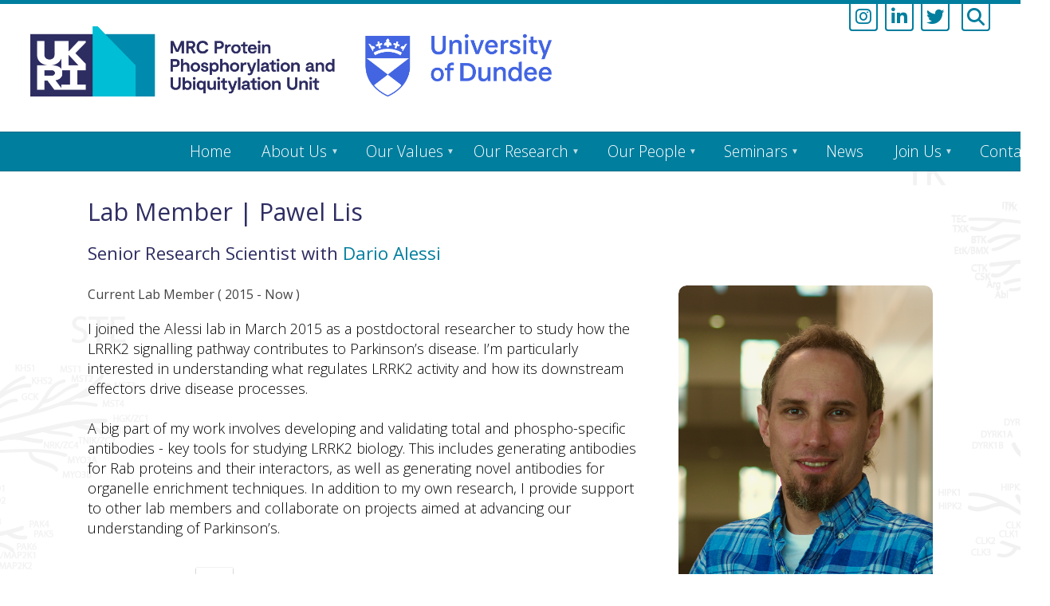

--- FILE ---
content_type: text/html; charset=UTF-8
request_url: https://www.ppu.mrc.ac.uk/index.php/research/lab-member/pawel-lis
body_size: 9447
content:
<!DOCTYPE html>
<html lang="en" dir="ltr" prefix="og: https://ogp.me/ns#">
  <head>
    <meta charset="utf-8" />
<script async src="https://www.googletagmanager.com/gtag/js?id=G-R9HH85XYW0"></script>
<script>window.dataLayer = window.dataLayer || [];function gtag(){dataLayer.push(arguments)};gtag("js", new Date());gtag("set", "developer_id.dMDhkMT", true);gtag("config", "G-R9HH85XYW0", {"groups":"default","page_placeholder":"PLACEHOLDER_page_location","allow_ad_personalization_signals":false});</script>
<meta name="description" content="I joined the Alessi lab in March 2015 as a postdoctoral researcher to study how the LRRK2 signalling pathway contributes to Parkinson’s disease. I’m particularly interested in understanding what regulates LRRK2 activity and how its downstream effectors drive disease processes." />
<link rel="image_src" href="https://www.ppu.mrc.ac.uk/sites/default/files/inline-images/ppu-building.png" />
<meta property="og:site_name" content="MRC Protein Phosphorylation and Ubiquitylation Unit" />
<meta property="og:url" content="https://www.ppu.mrc.ac.uk" />
<meta property="og:description" content="We study how eukaryotic cell biology is shaped by protein phosphorylation and ubiquitylation. Driven by our curiosity and passion to understand living creatures, our work aims to change lives by helping to cure human disease." />
<meta property="og:image" content="https://www.ppu.mrc.ac.uk/sites/default/files/inline-images/ppu-building.png" />
<meta property="og:image:url" content="https://www.ppu.mrc.ac.uk/sites/default/files/inline-images/ppu-building.png" />
<meta property="og:image:secure_url" content="https://www.ppu.mrc.ac.uk/sites/default/files/inline-images/ppu-building.png" />
<meta property="og:image:type" content="image/png" />
<meta property="place:location:latitude" content="56.458149" />
<meta property="place:location:longitude" content="-2.985184" />
<meta name="twitter:card" content="summary_large_image" />
<meta name="twitter:description" content="We study how eukaryotic cell biology is shaped by protein phosphorylation and ubiquitylation." />
<meta name="twitter:site" content="@mrcppu" />
<meta name="twitter:image:alt" content="JBC Building" />
<meta name="twitter:image" content="https://www.ppu.mrc.ac.uk/sites/default/files/inline-images/ppu-building.png" />
<meta name="Generator" content="Drupal 10 (https://www.drupal.org)" />
<meta name="MobileOptimized" content="width" />
<meta name="HandheldFriendly" content="true" />
<meta name="viewport" content="width=device-width, initial-scale=1.0" />
<link rel="canonical" href="https://www.ppu.mrc.ac.uk/index.php/research/lab-member/pawel-lis" />
<link rel="shortlink" href="https://www.ppu.mrc.ac.uk/index.php/node/7668" />

    <title>Pawel Lis | MRC PPU</title>
    <link href='https://fonts.googleapis.com/css?family=Courgette|Open+Sans:400,300,600' rel='stylesheet' type='text/css'>
     <link rel="stylesheet" href="//maxcdn.bootstrapcdn.com/font-awesome/4.3.0/css/font-awesome.min.css">
     <link rel="apple-touch-icon" sizes="180x180" href="/themes/custom/mrcppu/images/favicons/apple-touch-icon.png">
    <link rel="icon" type="image/png" sizes="32x32" href="/themes/custom/mrcppu/images/favicons/favicon-32x32.png">
    <link rel="icon" type="image/png" sizes="16x16" href="/themes/custom/mrcppu/images/favicons/favicon-16x16.png">
    <link rel="manifest" href="/themes/custom/mrcppu/images/favicons/site.webmanifest">
    <link rel="mask-icon" href="/themes/custom/mrcppu/images/favicons/safari-pinned-tab.svg" color="#5bbad5">
    <link rel="shortcut icon" href="/themes/custom/mrcppu/images/favicons/favicon.ico">
    <meta name="msapplication-TileColor" content="#da532c">
    <meta name="msapplication-config" content="/themes/custom/mrcppu/images/favicons/browserconfig.xml">
    <meta name="theme-color" content="#ffffff">
    <meta name="viewport" content="width=device-width, initial-scale=1">
    <link rel="stylesheet" media="all" href="/libraries/drupal-superfish/css/superfish.css?t8e6yk" />
<link rel="stylesheet" media="all" href="/core/misc/components/progress.module.css?t8e6yk" />
<link rel="stylesheet" media="all" href="/core/misc/components/ajax-progress.module.css?t8e6yk" />
<link rel="stylesheet" media="all" href="/core/modules/system/css/components/align.module.css?t8e6yk" />
<link rel="stylesheet" media="all" href="/core/modules/system/css/components/fieldgroup.module.css?t8e6yk" />
<link rel="stylesheet" media="all" href="/core/modules/system/css/components/container-inline.module.css?t8e6yk" />
<link rel="stylesheet" media="all" href="/core/modules/system/css/components/clearfix.module.css?t8e6yk" />
<link rel="stylesheet" media="all" href="/core/modules/system/css/components/details.module.css?t8e6yk" />
<link rel="stylesheet" media="all" href="/core/modules/system/css/components/hidden.module.css?t8e6yk" />
<link rel="stylesheet" media="all" href="/core/modules/system/css/components/item-list.module.css?t8e6yk" />
<link rel="stylesheet" media="all" href="/core/modules/system/css/components/js.module.css?t8e6yk" />
<link rel="stylesheet" media="all" href="/core/modules/system/css/components/nowrap.module.css?t8e6yk" />
<link rel="stylesheet" media="all" href="/core/modules/system/css/components/position-container.module.css?t8e6yk" />
<link rel="stylesheet" media="all" href="/core/modules/system/css/components/reset-appearance.module.css?t8e6yk" />
<link rel="stylesheet" media="all" href="/core/modules/system/css/components/resize.module.css?t8e6yk" />
<link rel="stylesheet" media="all" href="/core/modules/system/css/components/system-status-counter.css?t8e6yk" />
<link rel="stylesheet" media="all" href="/core/modules/system/css/components/system-status-report-counters.css?t8e6yk" />
<link rel="stylesheet" media="all" href="/core/modules/system/css/components/system-status-report-general-info.css?t8e6yk" />
<link rel="stylesheet" media="all" href="/core/modules/system/css/components/tablesort.module.css?t8e6yk" />
<link rel="stylesheet" media="all" href="/themes/custom/mrcppu/css/layout.css?t8e6yk" />

    
    <script src="https://ajax.googleapis.com/ajax/libs/jquery/1.11.0/jquery.min.js"></script>
    <script src="/libraries/jquery.stellar/jquery.stellar.min.js"></script>
     <script src="https://kit.fontawesome.com/9fdea18c7a.js" crossorigin="anonymous"></script>
<script type="text/javascript">
		$(function(){
			$.stellar({
				horizontalScrolling: false,
				verticalOffset: -300,
			});
		});
		</script>
<script type="text/javascript">
(function($) {
		$(window).bind('scroll', function () {
    if ($(window).scrollTop() > 165) {
        $('#block-mainnavigation').addClass('fixed');
        if ($('#block-mrcppu-views-block-banner-images-slideshow-block-1-2').length > 0) {
        $('#header').addClass('margin-bottom-50');} else {$('#header').addClass('margin-bottom-70');}
    } else {
        $('#block-mainnavigation').removeClass('fixed');
        if ($('#block-mrcppu-views-block-banner-images-slideshow-block-1-2').length > 0) {
        $('#header').removeClass('margin-bottom-50');} else {$('#header').removeClass('margin-bottom-70');}

    }
          });
            })(jQuery);
</script>
  </head>
  <body class="notranslate" data-stellar-background-ratio="0.6" >
  <header id="header">
    <div class="alignme alignme-flex">
    <div id="logos">
    <h1 class="visually-hidden focusable" >Medical Research Council Protein Phosphorylation and Ubiquitylation Unit</h1>
        <a href="/" title="Visit the Medical Research Council Protein Phosphorylation and Ubiquitylation Unit" id="logo_mrcppu"><img src="/themes/custom/mrcppu/images/ppu_logo.png" alt="Medical Research Council Protein Phosphorylation and Ubiquitylation Unit" /></a>
        <a href="http://www.dundee.ac.uk" title="University of Dundee" rel="home" id="logo"><img src="/themes/custom/mrcppu/images/logo_uod.png" alt="University of Dundee" /></a>
</div>
        <div id="actions">
            <div id="searcharea">
                <form action="/search/node" method="post" id="form-search" accept-charset="UTF-8">
                <label for="sitewide-search">Search</label>
                    <input id="sitewide-search" type="text" name="keys" placeholder="Enter your search..." maxlength="255">
                    <button type="submit" value="Submit" id="submitsearch"><span><i class="fa fa-chevron-circle-right"></i></span>Submit</button>
                    <input type="hidden" name="form_id" value="search_form" class="hideme">
                    <a href="/search/" id="advsearch">Use Advanced Search Facility</a>
                </form>
            </div>
            <ul class="search">
                <li><i class="fa fa-search"></i></li>
            </ul>
            <div id="socialprofiles">
                <ul>
                    <li><a href="https://www.instagram.com/mrcppu/" aria-label="Link to instagram account" title="Follow us on Instagram" target="_blank"><i class="fa fa-instagram"></i></a></li>
                    <li><a href="https://www.linkedin.com/company/mrc-protein-phosphorylation-and-ubiquitylation-unit" aria-label="Link to linkedin account" title="Connect with us on Linkedin" target="_blank"><i class="fa fa-linkedin"></i></a></li>
                    <li><a href="https://twitter.com/mrcppu" aria-label="Link to twitter account" title="Follow us on Twitter" target="_blank"><i class="fa fa-twitter"></i></a></li>
                </ul>
            </div>
        </div>
      <div class="tagline_block">
       <div class="tagline">Protein transformations that change lives</div>
       </div>
        <!--<div id="teams"><div class="teamstag">How our research can help yours…</div>
            <ul>
                <li><a href="https://www.dnaseq.co.uk/" alt="DNA Sequencing and Services Website" title="Visit the MRC PPU DNA Sequencing &amp; Services" id="teamDNA" target="_blank"><span>Sequencing</span></a></li>
                <li><a href="https://mrcppureagents.dundee.ac.uk/" alt="MRC PPU Reagents and Services Website" title="Visit the MRC PPU Reagents &amp; Services" id="teamReagents" target="_blank"><span>Reagents</span></a></li>
                <li><a href="http://dub-screen.mrc.ac.uk/" alt="Dub Screen Service Website" itle="Visit DUB Profiling" id="teamDUB" target="_blank"><span>DUB</span></a></li>
                <li><a href="http://www.kinase-screen.mrc.ac.uk/" alt="Kinase Screen Service Website" title="Visit the MRC PPU International Centre for Kinase Profiling" id="teamKinase" target="_blank"><span>Kinase</span></a></li>
                <li><a href="http://mrcppu-covid.bio/" alt="MRC PPU Coronavirus Toolkit Website " title="Visit the MRC PPU & CVR Coronavirus Toolkit" id="teamCovid" target="_blank"><span>Covid</span></a></li>
            </ul>
        </div>-->
    </div>
</header>
    <a href="#main-content" class="visually-hidden focusable">
      Skip to main content
    </a>
    
      <div class="dialog-off-canvas-main-canvas" data-off-canvas-main-canvas>
    <div class="layout-container">

  <!--<header role="banner">
    
  </header>-->

    <div>
    <div id="block-mainnavigation">
  
    
      
<ul id="superfish-main" class="menu sf-menu sf-main sf-horizontal sf-style-none" role="menu" aria-label="Menu">
  

  
  <li id="main-standardfront-page" class="sf-depth-1 sf-no-children sf-first" role="none">
    
          <a href="/" class="sf-depth-1" role="menuitem">Home</a>
    
    
    
    
      </li>


            
  <li id="main-menu-link-contentc00e7ac7-a4ac-42f3-9926-38ae91d008e2" class="sf-depth-1 menuparent" role="none">
    
          <span class="sf-depth-1 menuparent nolink" role="menuitem" aria-haspopup="true" aria-expanded="false">About Us</span>
    
    
    
              <ul role="menu">
      
      

  
  <li id="main-menu-link-content587eb689-d2a8-4db1-b4f0-b7d1cfdc7a68" class="sf-depth-2 sf-no-children sf-first" role="none">
    
          <a href="/about-us" class="sf-depth-2" role="menuitem">About the MRC PPU</a>
    
    
    
    
      </li>


  
  <li id="main-menu-link-content9dd0c324-f22c-458c-8006-068161868f2b" class="sf-depth-2 sf-no-children" role="none">
    
          <a href="/about-us/phosphorylation-and-ubiquitylation" class="sf-depth-2" role="menuitem">Phosphorylation and Ubiquitylation</a>
    
    
    
    
      </li>


  
  <li id="main-menu-link-contentd1a0abe9-9a04-4a5e-af59-e211bf679dbd" class="sf-depth-2 sf-no-children" role="none">
    
          <a href="/list-clinically-approved-kinase-inhibitors" class="sf-depth-2" role="menuitem">List of Clinically Approved Kinase Inhibitors</a>
    
    
    
    
      </li>



              </ul>
      
    
    
      </li>


            
  <li id="main-menu-link-content41d4d68e-0210-49c4-bdc4-8b5239b9e66f" class="sf-depth-1 menuparent" role="none">
    
          <a href="/our-values" class="sf-depth-1 menuparent" role="menuitem" aria-haspopup="true" aria-expanded="false">Our Values</a>
    
    
    
              <ul role="menu">
      
      

  
  <li id="main-menu-link-content7b7a8057-2cf0-429f-b6e2-6807e7372d83" class="sf-depth-2 sf-no-children sf-first" role="none">
    
          <a href="/our-values/integrity" class="sf-depth-2" role="menuitem">Integrity</a>
    
    
    
    
      </li>


  
  <li id="main-menu-link-contentcc7c1cdf-842f-4cc8-b9f1-63379c542b77" class="sf-depth-2 sf-no-children" role="none">
    
          <a href="/our-values/collaboration" class="sf-depth-2" role="menuitem">Collaboration</a>
    
    
    
    
      </li>


  
  <li id="main-menu-link-contentcb834997-f371-4752-be58-7cee77bf1887" class="sf-depth-2 sf-no-children" role="none">
    
          <a href="/public-and-patient-involvement-and-engagement" class="sf-depth-2" role="menuitem">Public and Patient Involvement and Engagement</a>
    
    
    
    
      </li>


  
  <li id="main-menu-link-contentf1f42159-2c59-4de9-ba02-68ae55dabfdf" class="sf-depth-2 sf-no-children" role="none">
    
          <a href="/our-values/equity-diversity-and-inclusion" class="sf-depth-2" role="menuitem">Equity, Diversity and Inclusion</a>
    
    
    
    
      </li>


  
  <li id="main-menu-link-content1d0b75ab-a85a-4702-a448-ef86a4e1e811" class="sf-depth-2 sf-no-children" role="none">
    
          <a href="/our-values/sustainability" class="sf-depth-2" role="menuitem">Environmentally Sustainable Research</a>
    
    
    
    
      </li>



              </ul>
      
    
    
      </li>


            
  <li id="main-menu-link-contentd96812af-6f69-49d6-acfd-46f1ecb447a6" class="sf-depth-1 menuparent" role="none">
    
          <span class="sf-depth-1 menuparent nolink" role="menuitem" aria-haspopup="true" aria-expanded="false">Our Research</span>
    
    
    
              <ul role="menu">
      
      

  
  <li id="main-menu-link-content4710344b-3ffb-413e-aa3f-5ff2c6eb01b4" class="sf-depth-2 sf-no-children sf-first" role="none">
    
          <a href="/research" class="sf-depth-2" role="menuitem">Overview</a>
    
    
    
    
      </li>


            
  <li id="main-menu-link-contenta2e1708c-1951-4747-8b6d-6eef6cdd6e55" class="sf-depth-2 menuparent" role="none">
    
          <a href="/research/principal-investigators" class="sf-depth-2 menuparent" role="menuitem" aria-haspopup="true" aria-expanded="false">Research Groups</a>
    
    
    
              <ul role="menu">
      
      

  
  <li id="main-menu-link-content571bcc8b-8fe1-4c9d-83ab-7dae1079f35b" class="sf-depth-3 sf-no-children sf-first" role="none">
    
          <a href="/research/principal-investigator/esther-sammler" class="sf-depth-3" role="menuitem">Esther Sammler (Clinical Programme Leader)</a>
    
    
    
    
      </li>


  
  <li id="main-menu-link-content1634e8d6-4fd5-4b76-8705-ae4bc6383f75" class="sf-depth-3 sf-no-children" role="none">
    
          <a href="/research/principal-investigator/raja-nirujogi" class="sf-depth-3" role="menuitem">Raja Nirujogi (Independent investigator)</a>
    
    
    
    
      </li>


  
  <li id="main-menu-link-content88a642c8-014a-4127-acc9-7e458e2f04a0" class="sf-depth-3 sf-no-children" role="none">
    
          <a href="/research/principal-investigator/ralitsa-madsen" class="sf-depth-3" role="menuitem">Ralitsa Madsen</a>
    
    
    
    
      </li>


  
  <li id="main-menu-link-content5b13adc2-8031-473d-93e2-159671103f46" class="sf-depth-3 sf-no-children" role="none">
    
          <a href="/research/principal-investigator/adrien-rousseau" class="sf-depth-3" role="menuitem">Adrien Rousseau</a>
    
    
    
    
      </li>


  
  <li id="main-menu-link-content6540fecd-1da8-43a4-bced-f97e99dae2f5" class="sf-depth-3 sf-no-children" role="none">
    
          <a href="/research/principal-investigator/karim-labib" class="sf-depth-3" role="menuitem">Karim Labib</a>
    
    
    
    
      </li>


  
  <li id="main-menu-link-content051d7bd4-e297-4f9b-86d3-d4ce4721faa4" class="sf-depth-3 sf-no-children" role="none">
    
          <a href="/research/principal-investigator/mahima-swamy" class="sf-depth-3" role="menuitem">Mahima Swamy</a>
    
    
    
    
      </li>


  
  <li id="main-menu-link-content9d29b2ae-1c96-4b7d-89af-99a58b183913" class="sf-depth-3 sf-no-children" role="none">
    
          <a href="/research/principal-investigator/kirby-swatek" class="sf-depth-3" role="menuitem">Kirby Swatek</a>
    
    
    
    
      </li>


  
  <li id="main-menu-link-content28d752eb-13a1-49df-96e6-1da36cf73f48" class="sf-depth-3 sf-no-children" role="none">
    
          <a href="/research/principal-investigator/gopal-sapkota" class="sf-depth-3" role="menuitem">Gopal Sapkota</a>
    
    
    
    
      </li>


  
  <li id="main-menu-link-content80ebea5d-d9d2-47ab-befd-fc9f7a32cc30" class="sf-depth-3 sf-no-children" role="none">
    
          <a href="/research/principal-investigator/miratul-muqit" class="sf-depth-3" role="menuitem">Miratul Muqit</a>
    
    
    
    
      </li>


  
  <li id="main-menu-link-contentbee47dfa-380a-492b-a660-b00a7983dc9c" class="sf-depth-3 sf-no-children" role="none">
    
          <a href="/research/principal-investigator/dario-alessi" class="sf-depth-3" role="menuitem">Dario Alessi</a>
    
    
    
    
      </li>


  
  <li id="main-menu-link-contentead47f53-08fb-402f-9a8c-b1e2bcb7ed34" class="sf-depth-3 sf-no-children" role="none">
    
          <a href="/research/principal-investigator/philip-cohen" class="sf-depth-3" role="menuitem">Philip Cohen</a>
    
    
    
    
      </li>


  
  <li id="main-menu-link-content197b9dcc-f55a-4df9-971b-0a7038599ad1" class="sf-depth-3 sf-no-children" role="none">
    
          <a href="/research/principal-investigator/satpal-virdee" class="sf-depth-3" role="menuitem">Satpal Virdee</a>
    
    
    
    
      </li>


  
  <li id="main-menu-link-contente6a36ed4-f945-42dd-9dc5-a4994549d9f2" class="sf-depth-3 sf-no-children" role="none">
    
          <a href="/research/principal-investigator/greg-findlay" class="sf-depth-3" role="menuitem">Greg Findlay</a>
    
    
    
    
      </li>


  
  <li id="main-menu-link-content52ca6560-c5e9-4869-b247-7430161a1e52" class="sf-depth-3 sf-no-children" role="none">
    
          <a href="/research/principal-investigator/jin-rui-amos-liang" class="sf-depth-3" role="menuitem">Jin Rui Liang</a>
    
    
    
    
      </li>


  
  <li id="main-menu-link-content7255a1f2-05c2-4851-a792-f45b19f84e07" class="sf-depth-3 sf-no-children" role="none">
    
          <a href="/research/principal-investigator/chiara-maniaci" class="sf-depth-3" role="menuitem">Chiara Maniaci</a>
    
    
    
    
      </li>


  
  <li id="main-menu-link-content1dc5569b-f713-4387-9258-60e3b49cdf8f" class="sf-depth-3 sf-no-children" role="none">
    
          <a href="/research/principal-investigator/ian-ganley" class="sf-depth-3" role="menuitem">Ian Ganley</a>
    
    
    
    
      </li>


  
  <li id="main-menu-link-content0437b306-861a-417c-b340-edd4b118753f" class="sf-depth-3 sf-no-children" role="none">
    
          <a href="/research/principal-investigator/virginia-de-cesare" class="sf-depth-3" role="menuitem">Virginia De Cesare</a>
    
    
    
    
      </li>


  
  <li id="main-menu-link-contentb063657e-dea2-4c01-8b1c-175689fe39f4" class="sf-depth-3 sf-no-children" role="none">
    
          <a href="/research/principal-investigator/yogesh-kulathu" class="sf-depth-3" role="menuitem">Yogesh Kulathu</a>
    
    
    
    
      </li>


  
  <li id="main-menu-link-content69b624a4-6629-409a-a394-da4d74e4ba10" class="sf-depth-3 sf-no-children" role="none">
    
          <a href="/research/principal-investigator/john-rouse" class="sf-depth-3" role="menuitem">John Rouse</a>
    
    
    
    
      </li>


  
  <li id="main-menu-link-content56e84cf3-7199-46c4-8293-256d24ff6cec" class="sf-depth-3 sf-no-children" role="none">
    
          <a href="/research/principal-investigator/paul-davies" class="sf-depth-3" role="menuitem">Paul Davies (Technologies Research)</a>
    
    
    
    
      </li>


  
  <li id="main-menu-link-content5ad6e80f-447d-409c-a6c6-bbd67055a0a1" class="sf-depth-3 sf-no-children sf-last" role="none">
    
          <a href="/research/principal-investigator/arpan-mehta" class="sf-depth-3" role="menuitem">Arpan Mehta</a>
    
    
    
    
      </li>



              </ul>
      
    
    
      </li>


  
  <li id="main-menu-link-content32c7f3c2-113d-4d7c-b512-74705fd13b99" class="sf-depth-2 sf-no-children" role="none">
    
          <a href="/our-research-response-to-COVID-19" class="sf-depth-2" role="menuitem">COVID-19 response</a>
    
    
    
    
      </li>


  
  <li id="main-menu-link-content66ca9d7a-5770-4821-b44e-06b51fa8c536" class="sf-depth-2 sf-no-children sf-last" role="none">
    
          <a href="/research/publications" class="sf-depth-2" role="menuitem">Publications</a>
    
    
    
    
      </li>



              </ul>
      
    
    
      </li>


            
  <li id="main-menu-link-content1a56178c-b7d8-413a-a5c1-a3e46b42d05b" class="sf-depth-1 menuparent" role="none">
    
          <span class="sf-depth-1 menuparent nolink" role="menuitem" aria-haspopup="true" aria-expanded="false">Our People</span>
    
    
    
              <ul role="menu">
      
      

  
  <li id="main-menu-link-content59d45e2b-96bc-4102-bf37-7ff5ad140a96" class="sf-depth-2 sf-no-children sf-first" role="none">
    
          <a href="/people/research-staff" class="sf-depth-2" role="menuitem">Research Staff</a>
    
    
    
    
      </li>


  
  <li id="main-menu-link-contentea5b15e8-552a-4c35-8ed2-085be02e29a6" class="sf-depth-2 sf-no-children" role="none">
    
          <a href="/people/support-staff" class="sf-depth-2" role="menuitem">Support Staff</a>
    
    
    
    
      </li>


  
  <li id="main-menu-link-contente7abe5e9-ec99-421d-87ef-4bd234fc1996" class="sf-depth-2 sf-no-children" role="none">
    
          <a href="/about-us/phd-and-postdoc-profiles" class="sf-depth-2" role="menuitem">PhD &amp; Postdoc Profiles</a>
    
    
    
    
      </li>


  
  <li id="main-menu-link-contentac34909e-e204-4d37-a2df-5a4b5b340ca0" class="sf-depth-2 sf-no-children sf-last" role="none">
    
          <a href="/about-us/alumni-interviews" class="sf-depth-2" role="menuitem">Alumni Interviews</a>
    
    
    
    
      </li>



              </ul>
      
    
    
      </li>


            
  <li id="main-menu-link-contentc1a55e67-c872-4e8f-b465-4f8ef47bed53" class="sf-depth-1 menuparent" role="none">
    
          <span class="sf-depth-1 menuparent nolink" role="menuitem" aria-haspopup="true" aria-expanded="false">Seminars</span>
    
    
    
              <ul role="menu">
      
      

  
  <li id="main-menu-link-content8f09a4cc-a500-4c3e-b2d4-02bdb891d8a3" class="sf-depth-2 sf-no-children sf-first" role="none">
    
          <a href="/about-us/seminars-and-lectures" class="sf-depth-2" role="menuitem">Upcoming Seminars and Lectures</a>
    
    
    
    
      </li>


  
  <li id="main-menu-link-content7de15f54-3417-4804-9d80-3b777e0a2ed0" class="sf-depth-2 sf-no-children sf-last" role="none">
    
          <a href="/about-us/past-seminars-and-lectures" class="sf-depth-2" role="menuitem">Previous Seminars and Lectures</a>
    
    
    
    
      </li>



              </ul>
      
    
    
      </li>


  
  <li id="main-menu-link-content1df0b5da-1468-49d2-a227-3942ab9db413" class="sf-depth-1 sf-no-children" role="none">
    
          <a href="/news-list" class="sf-depth-1" role="menuitem">News</a>
    
    
    
    
      </li>


            
  <li id="main-menu-link-content2d700422-27c0-4ebb-9c6a-08f593e34e26" class="sf-depth-1 menuparent" role="none">
    
          <span class="sf-depth-1 menuparent nolink" role="menuitem" aria-haspopup="true" aria-expanded="false">Join Us</span>
    
    
    
              <ul role="menu">
      
      

  
  <li id="main-menu-link-contentb5751867-e48c-4041-9b56-2e6855d27ef6" class="sf-depth-2 sf-no-children sf-first" role="none">
    
          <a href="/join-us/life-in-dundee" class="sf-depth-2" role="menuitem">Life In Dundee</a>
    
    
    
    
      </li>


            
  <li id="main-menu-link-contentd08b347a-b481-4cb1-ba00-fe67e91cbb4a" class="sf-depth-2 menuparent" role="none">
    
          <a href="/join-us/studentships" class="sf-depth-2 menuparent" role="menuitem" aria-haspopup="true" aria-expanded="false">Study With Us</a>
    
    
    
              <ul role="menu">
      
      

  
  <li id="main-menu-link-contentbc5e02e7-5836-44df-a774-e19273358ac7" class="sf-depth-3 sf-no-children sf-first" role="none">
    
          <a href="/join-us/studentships" class="sf-depth-3" role="menuitem">Our PhD Programme</a>
    
    
    
    
      </li>


  
  <li id="main-menu-link-contentf828e981-59d1-43f5-a847-f11499a908d9" class="sf-depth-3 sf-no-children" role="none">
    
          <a href="/join-us/studentships/current-projects" class="sf-depth-3" role="menuitem">Apply Now For Current Projects</a>
    
    
    
    
      </li>


  
  <li id="main-menu-link-contentdd34149f-5feb-4e3b-9d27-4e48e380df7f" class="sf-depth-3 sf-no-children" role="none">
    
          <a href="/join-us/studentships/parkinsons-disease-phd-programme" class="sf-depth-3" role="menuitem">Parkinson&#039;s Disease and Neurodegeneration PhD Programme</a>
    
    
    
    
      </li>


  
  <li id="main-menu-link-content8ba772f6-01de-4570-93d7-3af2ad01ac6a" class="sf-depth-3 sf-no-children" role="none">
    
          <a href="/join-us/studentships/cancer-and-genome-integrity-phd-programme" class="sf-depth-3" role="menuitem">Cancer and Genome Integrity PhD Programme</a>
    
    
    
    
      </li>


  
  <li id="main-menu-link-content6d117de0-4959-4490-b9a5-7607f46f11c1" class="sf-depth-3 sf-no-children" role="none">
    
          <a href="/join-us/studentships/chemical-and-structural-biology-programme" class="sf-depth-3" role="menuitem">Chemical Biology and Structural Biology PhD Programme</a>
    
    
    
    
      </li>


  
  <li id="main-menu-link-content8a1cf2cd-f3b7-4760-b685-2c3b314a9c86" class="sf-depth-3 sf-no-children" role="none">
    
          <a href="/tricia-cohen-prize-studentship" class="sf-depth-3" role="menuitem">Tricia Cohen Prize Studentship</a>
    
    
    
    
      </li>


  
  <li id="main-menu-link-content6d605f29-f3e8-4c10-872c-52e116770702" class="sf-depth-3 sf-no-children sf-last" role="none">
    
          <a href="/visiting-clinical-scholar-awards" class="sf-depth-3" role="menuitem">Visiting Clinical Scholar Awards</a>
    
    
    
    
      </li>



              </ul>
      
    
    
      </li>


  
  <li id="main-menu-link-content8d377e5a-2dad-465b-8369-593fa8ce2ca6" class="sf-depth-2 sf-no-children sf-last" role="none">
    
          <a href="/join-us/recruitment" class="sf-depth-2" role="menuitem">Work With Us</a>
    
    
    
    
      </li>



              </ul>
      
    
    
      </li>


  
  <li id="main-menu-link-contentf6e5f425-f093-4f85-8901-afeaf2d44288" class="sf-depth-1 sf-no-children sf-last" role="none">
    
          <a href="/contact-us" class="sf-depth-1" role="menuitem">Contact</a>
    
    
    
    
      </li>


</ul>

  </div>

  </div>

  

  

    <div>
    <div data-drupal-messages-fallback class="hidden"></div>

  </div>


  

  <main role="main">
    <a id="main-content" tabindex="-1"></a>
    <div class="layout-content">
        <div class="alignme">
            <div>
    <div id="block-mrcppu-page-title">
  
    
      
  <h1><span>Lab Member | Pawel Lis</span>
</h1>


  </div>
<div id="block-ajaxviewblock">
  
    
      <div class="js-view-dom-id-imagemap-compounds"></div>
  </div>
<div id="block-mrcppu-content">
  
    
      <article>

  
    
<div class="field-job-title">
<h3>

      <div>
              <div>Senior Research Scientist</div>
          </div>
   with <span class="inline_pi">
      <div>
              <div><a href="/index.php/research/principal-investigator/dario-alessi" hreflang="en">Dario Alessi</a></div>
          </div>
  </span>

</h3>

<div class="portrait-area">
<div class="field-portrait">

            <div>  <img loading="lazy" src="/sites/default/files/styles/quite_large_1000x1000/public/portraits/Pawel_Lis%20-%20web.png?itok=hNNHhSyI" width="500" height="751" alt="Pawel Lis Portrait" />


</div>
      
</div>
</div>
<div class="field-current">

            <div>Current Lab Member</div>
       (
            <div>2015</div>
       - Now )
</div>
   <div class="lab-member-links">
        </div>
  <div>
  <div class="field-body margin-bottom">
    
            <div><p><span style="color:black;">I joined the Alessi lab in March 2015 as a postdoctoral researcher to study how the LRRK2 signalling pathway contributes to Parkinson’s disease. I’m particularly interested in understanding what regulates LRRK2 activity and how its downstream effectors drive disease processes.</span></p><p><span style="color:black;">A big part of my work involves developing and validating total and phospho-specific antibodies - key tools for studying LRRK2 biology. This includes generating antibodies for Rab proteins and their interactors, as well as generating novel antibodies for organelle enrichment techniques. In addition to my own research, I provide support to other lab members and collaborate on projects aimed at advancing our understanding of Parkinson’s.</span></p></div>
      
 
    <div class="flag">
        Country of Origin: <div class="countries"> <div class="flag-image"><img alt="Poland" title="Poland" src="/sites/default/files/flags/flags/48/Poland.png"/></div><div class="flag-title">Poland</div></div>

    </div>
    </div>
    
    <div class="contact-area">
    <div class="inline">Contact 
            <div>Pawel</div>
       
            <div>Lis</div>
      :</div>
    <div class="email-icon">
            <div>p.lis@dundee.ac.uk</div>
      </div>

  </div>
</div>
</article>


  </div>

  </div>

            </div>
          </div>

    
  </main>

<div id="paths">
 <div class="alignme">
      
  </div>

</div>
  <div id="statements">
      
    </div>
<div id="video">
    <div class="alignme">
      
    </div>
</div>
  

      <footer role="contentinfo">
        <div>
    <div id="block-footerblock">
  
    
      
            <div><div class="alignme"><div class="foot first"><h3>Contact us</h3><p>MRC PPU,<br>Sir James Black Centre,<br>Faculty of Life Sciences,<br>University of Dundee,<br>Dow St.,<br>Dundee,<br>DD1 5EH<br><br>Telephone: #44 1382 385602<br>FAX: #44 1382 223778<br><br><a href="https://www.ppu.mrc.ac.uk/contact-us">Contact &amp; Location</a> | <a href="https://www.ppu.mrc.ac.uk/accessibility-statement">Accessibility</a></p></div><div class="foot social"><h3>Connect with us</h3><ul><li data-list-item-id="e29553a2948d44e97628f1cd2d8c50189"> </li><li data-list-item-id="edbd16078a279ab676214e3a77fa3ef81"> </li><li data-list-item-id="e0ec4512eef1182ba507fcc4be2fee479"> </li></ul></div><div class="foot last"><h3>Join us</h3><ul><li data-list-item-id="e28808544451091378f0d2114a9a7ff44"><a href="https://www.ppu.mrc.ac.uk">Who we are</a></li><li data-list-item-id="ef53a892a9d31ad556d44a17433b723a5"><a href="https://www.ppu.mrc.ac.uk/join-us/recruitment">Jobs</a></li><li data-list-item-id="e27e1e6e9b1047a75009547cc4cedbf47"><a href="https://www.ppu.mrc.ac.uk/join-us/studentships">PhD positions</a></li></ul></div><div id="credits"><ul><li data-list-item-id="e712766cb05a1fb6bb1267b7681478023">© <a href="http://www.ppu.mrc.ac.uk/">MRC Protein Phosphorylation and Ubiquitylation Unit</a>, 2016. Company Number 7449888.</li></ul></div><div class="clearme"> </div></div></div>
      
  </div>

  </div>

    </footer>
  
</div>
  </div>

    
    <script type="application/json" data-drupal-selector="drupal-settings-json">{"path":{"baseUrl":"\/index.php\/","pathPrefix":"","currentPath":"node\/7668","currentPathIsAdmin":false,"isFront":false,"currentLanguage":"en"},"pluralDelimiter":"\u0003","suppressDeprecationErrors":true,"ajaxPageState":{"libraries":"eJxtjksOwyAMRC-UiCMhQlxwhT_CJlJu32SRLiJ2o_dkzxSR0iAmTu10zBbKCyxIqQAljVlIZfBuYQeShXpWHaE02VJbLXdUtzf1syGXh3YwFTY8YH2-PsorEMSvLTYU-gethn-asVjlgI7swD71Rqm1axUAz_2dbGzTxtuqGDrKdX2aA4UtGfwAZnl5cQ","theme":"mrcppu","theme_token":null},"ajaxTrustedUrl":[],"google_analytics":{"account":"G-R9HH85XYW0","trackOutbound":true,"trackMailto":true,"trackTel":true,"trackDownload":true,"trackDownloadExtensions":"7z|aac|arc|arj|asf|asx|avi|bin|csv|doc(x|m)?|dot(x|m)?|exe|flv|gif|gz|gzip|hqx|jar|jpe?g|js|mp(2|3|4|e?g)|mov(ie)?|msi|msp|pdf|phps|png|ppt(x|m)?|pot(x|m)?|pps(x|m)?|ppam|sld(x|m)?|thmx|qtm?|ra(m|r)?|sea|sit|tar|tgz|torrent|txt|wav|wma|wmv|wpd|xls(x|m|b)?|xlt(x|m)|xlam|xml|z|zip"},"superfish":{"superfish-main":{"id":"superfish-main","sf":{"animation":{"opacity":"show","height":"show"},"speed":"fast","autoArrows":false,"dropShadows":false},"plugins":{"smallscreen":{"cloneParent":0,"mode":"window_width","breakpoint":966,"type":"select","includeClass_menu":false,"includeClass_hyperlink":false,"title":"Main navigation"},"supposition":true,"supersubs":{"minWidth":13}}}},"user":{"uid":0,"permissionsHash":"cc91e3f2c3357ef45415a8fd936e2a1f5ca2b132558ef62a87a121481e8d1d8e"}}</script>
<script src="/core/assets/vendor/jquery/jquery.min.js?v=3.7.1"></script>
<script src="/core/assets/vendor/once/once.min.js?v=1.0.1"></script>
<script src="/core/misc/drupalSettingsLoader.js?v=10.6.1"></script>
<script src="/core/misc/drupal.js?v=10.6.1"></script>
<script src="/core/misc/drupal.init.js?v=10.6.1"></script>
<script src="/core/assets/vendor/tabbable/index.umd.min.js?v=6.3.0"></script>
<script src="/modules/contrib/google_analytics/js/google_analytics.js?v=10.6.1"></script>
<script src="/core/misc/progress.js?v=10.6.1"></script>
<script src="/core/assets/vendor/loadjs/loadjs.min.js?v=4.3.0"></script>
<script src="/core/misc/debounce.js?v=10.6.1"></script>
<script src="/core/misc/announce.js?v=10.6.1"></script>
<script src="/core/misc/message.js?v=10.6.1"></script>
<script src="/core/misc/ajax.js?v=10.6.1"></script>
<script src="/modules/custom/imagemap_compounds/js/demo.js?t8e6yk"></script>
<script src="/themes/custom/mrcppu/js/jquery.rwdImageMaps.min.js?t8e6yk"></script>
<script src="/themes/custom/mrcppu/js/little_scripts.js?t8e6yk"></script>
<script src="/modules/contrib/superfish/js/superfish.js?v=2.0"></script>
<script src="/libraries/drupal-superfish/superfish.js?t8e6yk"></script>
<script src="/libraries/drupal-superfish/jquery.hoverIntent.minified.js?t8e6yk"></script>
<script src="/libraries/drupal-superfish/sfsmallscreen.js?t8e6yk"></script>
<script src="/libraries/drupal-superfish/supersubs.js?t8e6yk"></script>
<script src="/libraries/drupal-superfish/supposition.js?t8e6yk"></script>

  </body>
</html>
<script type="text/javascript">
    (function($) {
        $('.search').on('click', function(){
        	$('#searcharea').toggleClass('searchareadown');
        	$('.search').toggleClass('searchdown');
        });
    })(jQuery);
</script>
<script type="text/javascript">
    (function($) {
      $('.addtocal').on('click', function(){
         
    $('.addtocal-menu').addClass('addtocal-visible-menu');
  });
    })(jQuery);
</script>

<script type="text/javascript" >
  (g=>{var h,a,k,p="The Google Maps JavaScript API",c="google",l="importLibrary",q="__ib__",m=document,b=window;b=b[c]||(b[c]={});var d=b.maps||(b.maps={}),r=new Set,e=new URLSearchParams,u=()=>h||(h=new Promise(async(f,n)=>{await (a=m.createElement("script"));e.set("libraries",[...r]+"");for(k in g)e.set(k.replace(/[A-Z]/g,t=>"_"+t[0].toLowerCase()),g[k]);e.set("callback",c+".maps."+q);a.src=`https://maps.${c}apis.com/maps/api/js?`+e;d[q]=f;a.onerror=()=>h=n(Error(p+" could not load."));a.nonce=m.querySelector("script[nonce]")?.nonce||"";m.head.append(a)}));d[l]?console.warn(p+" only loads once. Ignoring:",g):d[l]=(f,...n)=>r.add(f)&&u().then(()=>d[l](f,...n))})({
    key: "AIzaSyC0DplhJE6vSIW2L20g3Izk6706ndfztRU",
    v: "weekly",
    // Use the 'v' parameter to indicate the version to use (weekly, beta, alpha, etc.).
    // Add other bootstrap parameters as needed, using camel case.
  });
</script>

<script type="text/javascript" >
if((window.location.pathname)=="/contact-us") {
let map;

async function initMap() {
  const { Map } = await google.maps.importLibrary("maps");
  this_location_icon = '/elements/marker.png';
  map = new Map(document.getElementById("map"), {
    center: { lat: 56.4579, lng: -2.9856 },
    zoom: 15,
  });
  marker = new google.maps.Marker({
    map,
    draggable: true,
    animation: google.maps.Animation.DROP,
    position: { lat: 56.4582, lng: -2.9852 },
    icon: this_location_icon,
  });
    var contentString = '<div id="content">'+
        '<div>'+
        '<h1><span style="font-size:20px;">MRC PPU @ University of Dundee</span></h1>'+
		'<p><span style="font-size:15px;">You can find out more about our facility<br /> and our teams <a href="../about-us">here</a>.</span></p>'+
        '</div>'+
        '</div>';
    var infowindow = new google.maps.InfoWindow({
        content: contentString
    });
    google.maps.event.addListener(marker, 'click', function() {
        infowindow.open(map,marker);
    });
  marker.addListener("click", toggleBounce);
}
function toggleBounce() {
  if (marker.getAnimation() !== null) {
    marker.setAnimation(null);
  } else {
    marker.setAnimation(google.maps.Animation.BOUNCE);
  }
}



initMap();
}
</script>

<script type="text/javascript">

          (function($) {
              $('img[usemap]').rwdImageMaps();


          })(jQuery)

      </script>


--- FILE ---
content_type: text/css
request_url: https://www.ppu.mrc.ac.uk/themes/custom/mrcppu/css/layout.css?t8e6yk
body_size: 12230
content:
/* Meyers Reset */ html, body, div, span, applet, object, iframe, h1, h2, h3, h4, h5, h6, p, blockquote, pre, a, abbr, acronym, address, big, cite, code, del, dfn, em, img, ins, kbd, q, s, samp, small, strike, strong, sub, sup, tt, var, b, u, i, center, dl, dt, dd, ol, ul, li, fieldset, form, label, legend, table, caption, tbody, tfoot, thead, tr, th, td, article, aside, canvas, details, embed, figure, figcaption, footer, header, hgroup, menu, nav, output, ruby, section, summary, time, mark, audio, video {margin:0; padding:0; border:0; font-size:100%; font:inherit;vertical-align:baseline;}
/* HTML5 */ article, aside, details, figcaption, figure, footer, header, hgroup, menu, nav, section {display:block;} body {line-height:1;}  blockquote, q {quotes:none;} blockquote:before, blockquote:after, q:before, q:after {content:''; content:none;} table {border-collapse:collapse; border-spacing:0;} audio, canvas, video {display:inline-block; *display:inline; *zoom:1;}

body {font-family: 'Open Sans', Helvetica, Arial, sans-serif; color:#444; font-weight:300;}
.alignme{margin:0 auto; width:1060px; height:inherit; position:relative;}

body{background-attachment:fixed;
background: url(../images/Human-Kinome-Multi1.png);
background-position:center;
background-repeat:no-repeat;
-webkit-font-smoothing: subpixel-antialiased;

}

header {width:100%; height:160px; border-top:5px solid #007e9e; color:#333; position:relative;background-color:#ffffff;
}
header .alignme{width:94%;}
.alignme-flex{display:flex;justify-content:space-between;}
#logos{margin:28px 0px;display:flex;}

#logo { top: 38px;left: 370px;/*width:320px;*/height: 88px;}
	#logo img {height:88px;}
	#logo:hover {opacity:0.7;}
#logo_mrcppu { top: 34px;left: 0px;}
	#logo_mrcppu img {height:88px; transition:all .2s ease-in-out;}
	#logo_mrcppu:hover img {opacity:0.7;}

	

div.tagline_block{
display:none;
margin: 35px 10px;
position: absolute;
left: 55%;
width: 300px;
}

div.tagline{
display: none;
font-size: 38px;
font-weight: 100;
color: #8a7967;
text-align: center;
font-style: italic;
position: absolute;
left: -50%;
}


input,
textarea{font-size:1em;}
#actions {display:block; position:absolute; top:0; right:0; width:700px; height:38px;}
	#actions ul li {display:inline-block;}
	#actions #socialprofiles ul {float:right; margin-right:5px;}
	#actions #socialprofiles ul li {margin:0 5px 0 0;}
	#actions #socialprofiles ul li a {display:block; width:32px; height:32px; line-height:32px; text-align:center; font-size:1.4em; color:#007e9e; border:2px solid #007e9e; border-top:none; border-radius:0 0 4px 4px;}
	#actions #socialprofiles ul li a:hover {background:#007e9e; color:#FFF;}
	#actions .menu {float:right;}
	#actions .menu li {margin:0; width:inherit; transition:opacity .3s ease-in-out;}
	#actions .menu li a {display:inline-block; width:inherit; font-size:.9em; font-weight:300; color:#FFF; height:34px; line-height:34px; padding:0 15px; text-align:center; color:#FFF; background:#007e9e; border-radius:0 0 4px 4px; text-shadow:1px 1px 0 rgba(0,0,0,0.5);}
	#actions .menu li.actLogin a {}
	#actions .menu li.actLogin strong {font-weight:400;}
	#actions .menu li.actRegister a {background:#007e9e;}
	#actions .menu li.actAccount {margin:0 -5px 0 0; } #actions .menu li.actAccount a {border-radius:0 0 0 4px;}
	#actions .menu li.actLogout {border-left:1px solid #4c413c;} #actions .menu li.actLogout a {margin:0; border-radius:0 0 4px 0;}
	#actions .menu li.actSubmit a {opacity:0.85;}
	#actions .menu li.actSubmit a span {}
	#actions .menu li.actSubmissions a {opacity:0.7;}
	#actions .menu li.actResults a {opacity:0.6;}
	#actions .menu li:hover {opacity:0.85;}
	#actions .search {float:right; margin-left:5px; transition:all .3s ease-in-out; z-index:500;}
		#actions .search li {margin:0; display:block; width:32px; height:32px; line-height:30px; text-align:center; font-size:22px; color:#007e9e; border:2px solid #007e9e; border-top:none; border-radius:0 0 4px 4px; transition:all .3s ease-in-out;}
		#actions .search li:hover {cursor:pointer; background:#007e9e; color:#FFF;}
		#actions .search.searchdown {margin-top:66px !important;}
			 #actions .search.searchdown li {background:#007e9e !important; color:#FFF !important; border-radius:0 0 4px 4px !important;}
	#searcharea {display:block; position:absolute; right:0; top:-66px; width:400px; height:66px; overflow:hidden; padding:0; background:#007e9e; border-radius:0 0 0 5px; z-index:500; transition:all .3s ease-in-out;}
		#searcharea form {position:relative; width:100%; height:40px; margin:0;}
		#searcharea form input {display:block; margin:4px 0 4px 4px; width:372px; height:30px; padding:5px 10px; font-size:18px; color:#FFF; font-weight:300; background:rgba(255,255,255,0.1); border:none;}
			#searcharea form input::-webkit-input-placeholder {color:rgba(255,255,255,0.5) !important;}
			#searcharea form input:-moz-placeholder {color:rgba(255,255,255,0.5) !important;}
			#searcharea form input::-moz-placeholder {color:rgba(255,255,255,0.5) !important;}
			#searcharea form input:-ms-input-placeholder {color:rgba(255,255,255,0.5) !important;}
		#searcharea form input:focus {background:rgba(255,255,255,0.15);}
		#searcharea #submitsearch {
			position:absolute; 
			top:2px; 
			right:2px; 
			background:none; 
			border:none; 
			font-size:28px; 
			color:#FFF;
			overflow:hidden;
			width: 40px;
			height: 40px;}
		#searcharea #submitsearch:hover {opacity:0.7; cursor:pointer;}
		#searcharea #advsearch {position:absolute; top:44px; right:8px; font-size:10px; color:#FFF;}
		.searchareadown {top:0 !important;}

#teams {
	margin: 30px 0 30px 0;
	display: flex;
	flex-direction: column;
}

.teamstag{margin-bottom:4px;font-weight:400;display:absolute;font-size:14px;color:#007e9e;text-align:center;}
#teams ul {margin: 0 auto;}
#teams ul li {margin:0 0 0 5px; display:inline-block; float:right;}
#teams ul li a {display:block; margin:0; width:52px; height:10px; padding:66px 10px 0 0; text-align:center; font-size:12px;font-weight:400;text-decoration:none;}
#teams ul li a:hover {opacity:0.8;}
	#teams ul li #teamDNA {background:url(../images/teamDNA.png) 0 0 no-repeat; background-size:62px;transform: scale(0.9, 0.9);}
	#teams ul li #teamKinase {background:url(../images/teamKinase.png) 0 0 no-repeat; background-size:62px;transform: scale(0.9, 0.9);}
	#teams ul li #teamReagents {background:url(../images/teamReagents.png) 0 0 no-repeat; background-size:62px;transform: scale(0.9, 0.9);}
	#teams ul li #teamDUB {background:url(../images/teamDUB.png) 0 0 no-repeat; background-size:62px;transform: scale(0.9, 0.9);}
	#teams ul li #teamCovid {background:url(../images/teamCovid.png) 0 0 no-repeat; background-size:62px;transform: scale(0.9, 0.9);}
	#teams ul li #teamInfluenza {background:url(../images/teamInfluenza.png) 0 0 no-repeat; background-size:62px;transform: scale(0.9, 0.9);}
  #teams ul li #teamDNA span {position:relative;left:-4px;}

select {clear:both; height:50px; padding-top:10px;border-radius: 4px;}
select {/*margin:10px 0 10px 130px;*/margin:10px 0 10px 4px; width:100%; height:34px; padding:5px 10px;font-family:'Open Sans', sans-serif; font-size:.9em; font-weight:300; -webkit-appearance: none;background: url(../images/arrow-down.png) no-repeat right #007e9e; color:#ffffff;background-position:96% 45%;background-size:12px 8px; display:inline-block;border:none;transition:all .2s ease-in-out;}
select:hover{background-color:#90b3be
;background-position:96% 10%;}
form input[type="submit"] {
display: inline-block;
width: 110px;
height: 25px;
line-height: 25px;
padding: 0 20px 0 15px;
text-align: left;
border: none;
background: #007e9e url(../images/arrow-right.png) 80px 7px no-repeat;
background-size: 7px;
font-size: .8em;
font-weight: 300;
color: #FFF !important;
border-radius: 4px;
margin:20px 0 10px 4px;
text-transform:uppercase;
transition:all .2s ease-in-out;
z-index:9999;
cursor:pointer;
/*text-shadow:1px 1px 0 rgba(0,0,0,0.3);*/}
form input[type="submit"]:hover{background-color:#90b3be;
background-position:90px 7px;}


/**********************/

TEXT_STYLES {}

h1, h2, h3, h4, h5, h6 {font-weight:400; color:#2e2d62; padding:0 0 5px 0;}
h1 {font-size:1.9em; margin:0 0 10px 0; line-height:1.4;} h1 em {display:block; font-size:80%;}
h2 {font-size:1.6em; margin:30px 0 5px 0;} h2 em {display:block; font-size:80%;}
h3 {font-size:1.4em;}
h4 {font-size:1.2em;}
h5 {font-size:.9em;}
h6 {font-size:.8em;font-weight:300; }

p {margin:0 0 20px 0; font-size:18px; line-height:1.4; font-weight:300;}
p.lead {font-size:130%;}

a, a:visited {text-decoration:none; color:#007e9e;}
a:hover {color:#90b3be
;text-decoration:underline;}

em {font-style:italic;}
strong {font-weight:400;}

a, .onward, .submit {font-family:'Open Sans', sans-serif; cursor:pointer; transition:all .2s ease-in-out;}
a:hover img {opacity:0.7;}

ol {list-style-type: decimal;margin-left:30px;font-weight:300;}
ol li {margin-bottom:10px;}
#block-mrcppu-content{margin:0px 0px 50px 0px;}
.full-width-image{width:100%;border-radius:10px;}
.the-quote{font-size:1.3em;color:#8a7967;}
.the-ref{}

.tricia-obit-right{
    max-width: 350px;
    float: right;
    margin-left: 20px;
    margin-bottom:20px;}

.tricia-obit-left{
    max-width: 350px;
    float: left;
    margin-right: 20px;
    margin-bottom:20px;}

.tricia-obit-left-wider{
	max-width: 100%;
	width: 728px;
	float: left;
	margin-right: 20px;
	margin-bottom: 20px;
}

.tricia-obit-right img,
.tricia-obit-left img{
	max-width:350px;
	height:auto;
}

.tricia-obit-left-wider img{
	max-width:100%;
	height:auto;
} 
figcaption {
	font-size: 0.8em;
	text-align: center;
}
.tricia-obit-right figcaption,
.tricia-obit-left figcaption{
	font-size: 0.8em;
	text-align: center;
}

article[about="/news/edmond-fischer-1920-2021-personal-tribute"] .news-image{
	display:none;
}
article[about="/news/edmond-fischer-1920-2021-personal-tribute"] time{
	display:none;
}
#block-mrcppu-content figure.align-center img {
	display:block;
	margin:  0 auto;
}
@media screen and (max-width:790px) {
	#block-mrcppu-content figure.align-center img {
		width:100%;
		max-width:100%;
		height:auto;
	}
}
/********************************seminars and lectures******************************/
table{font-size:14px;width:100%;margin-bottom:50px;}
td.views-field.views-field-title.views-align-left{font-size:16px;text-align:center;}
td.views-field.views-field-field-surname.views-align-left{width:200px;}
td.views-field.views-field-field-start.views-align-left{width:150px;text-align:center;}

#block-mrcppu-content ul.boxes {margin:0 0 40px 15px;}
	#block-mrcppu-content ul.boxes li {display:block; float:left; margin:0 20px 20px 0; width:170px; height:60px; padding:65px 0 5px 0; list-style:none; position:relative;
		border:1px solid #ddd; background:#FCFCFC; border-radius:10px; }
	#block-mrcppu-content ul.boxes li em {display:block; position:absolute; left:10px; top:10px; font-style:normal; font-size:60%;text-shadow:1px 1px 0 #fff;}
	#block-mrcppu-content ul.boxes li strong {position:absolute; left:10px; top:25px; font-size:100%;text-shadow:1px 1px 0 #fff;}
		#block-mrcppu-content ul.boxes li:nth-child(8) strong,
		#block-mrcppu-content ul.boxes li:nth-child(9) strong,
		#block-mrcppu-content ul.boxes li:nth-child(10) strong {top:10px;}
	#block-mrcppu-content ul.boxes li p.textright {margin:0 10px 5px 0;}

	#block-mrcppu-content ul.boxes li br {display:none;}

	.boxed{display:block; float:left; margin:20px 20px 40px 20px;  padding:20px 20px 20px 20px; list-style:none; position:relative;
		border:1px solid #ddd; background:#FCFCFC; border-radius:10px; }
/*************************Exposed Form****************************************/
div#edit-actions.form-actions.js-form-wrapper.form-wrapper{
width: 250px;
display: inline-block;
position:relative;
bottom:1px;}

input#edit-combine.form-text{height:19px;font-size:0.9em;width:200px;margin-top:5px;}




.views-exposed-form label{display:block;}
.views-exposed-form .form-item{display:inline-block;margin-right:10px;}

.form-item-combine{
width: 200px;
display: inline-block;}

.views-exposed-form input{
height: 19px;
font-size: 0.9em;
width: 80px;
margin-top: 5px;}

.views-exposed-form select{
height: 25px;
line-height: 26px;
padding: 0 20px 0 15px;
background-position: 90% 50%;
margin-top:5px;
margin-left:0px;

}

div.form-item.form-item-field-keywords-tags-value{display:none;}
/*************************Main Menu****************************************/
#block-mainnavigation {
  width:100%; background:#007e9e; border-top:1px solid RGBA(33,103,126,.60); border-bottom:1px solid RGBA(33,103,126,.60);display:flex;font-size:1.2em;
}

#superfish-main{position: relative;
left: 10%;z-index:9999;}
#block-mainnavigation.sf-navbar {
  width: 100%;
}

#block-mainnavigation ul {margin:0 auto;padding-left: 0;}
#block-mainnavigation ul ul{box-shadow: 1px 20px 50px #333333;}
#block-mainnavigation a,
#block-mainnavigation span.menuparent {
  color: #ffffff;
  padding: 0.75em 1em;
  font-weight:300;
}

#block-mainnavigation a.sf-with-ul,
#block-mainnavigation span.nolink.sf-with-ul {
  padding-right: 2.25em;
}
#block-mainnavigation.rtl a.sf-with-ul,
#block-mainnavigation.rtl span.nolink.sf-with-ul,
#block-mainnavigation.rtl span.menuparent {
  padding-left: 2.25em;
  padding-right: 1em;
}
ul.sf-menu a,
ul.sf-menu span.menuparent {
  display: block;
  padding: 1em 1.5em;
  position: relative;
}
span.sf-depth-1.menuparent{margin-right:10px;}
#block-mainnavigation span.sf-description {
  color: #0000ff;
  display: block;
  font-size: 0.833em;
  line-height: 1.5;
  margin: 5px 0 0 5px;
  padding: 0;
}
#block-mainnavigation.rtl span.sf-description {
  margin: 5px 5px 0 0;
}
#block-mainnavigation li,
#block-mainnavigation.sf-navbar {
  background: #007e9e;


}
#block-mainnavigation li li {
  background: #007e9e;
}
#block-mainnavigation li li li {
  background: #007e9e;
}
#block-mainnavigation li:hover,
#block-mainnavigation li.sfHover,
#block-mainnavigation a:focus,
#block-mainnavigation a:hover,
#block-mainnavigation a:active,
#block-mainnavigation span.nolink:hover,
#block-mainnavigation span.menuparent:hover,
#block-mainnavigation.is-active{
  background: #90b3be;
  outline: 0;
  text-decoration:none;
}
#block-mainnavigation li:hover > ul,
#block-mainnavigation li.sfHover > ul {

}
#block-mainnavigation .sf-sub-indicator:after,
#block-mainnavigation span.menuparent:after
 {
  content: "▼";
}
#block-mainnavigation ul .sf-sub-indicator:after,
#block-mainnavigation .sf-vertical .sf-sub-indicator:after {
  content: "▼";
}
#block-mainnavigation .sf-navbar ul .sf-sub-indicator:after,
#block-mainnavigation .sf-accordion .sf-sub-indicator:after,
#block-mainnavigation .sf-accordion.sf-accordion-with-buttons .sf-accordion-button:after {
  content: "▼";
}
#block-mainnavigation  ul ul .sf-sub-indicator:after {
  content: "►";
}
#block-mainnavigation .sf-accordion.sf-accordion-with-buttons li.sf-expanded > .sf-accordion-button:after {
  content: "▲";
}
#block-mainnavigation .sf-horizontal.rtl ul .sf-sub-indicator:after,
#block-mainnavigation .sf-vertical.rtl .sf-sub-indicator:after,
#block-mainnavigation .sf-navbar.rtl ul ul .sf-sub-indicator:after {
  content: "◄";
}
#block-mainnavigation div.sf-accordion-toggle.sf-style-none a {
  background: #f0f0f0;
  color: #0000ff;
  padding: 1em;
}
#block-mainnavigation div.sf-accordion-toggle.sf-style-none a.sf-expanded,
#block-mainnavigation.sf-accordion li.sf-expanded {
  background: #c0c0c0;
}
#block-mainnavigation div.sf-accordion-toggle.sf-style-none a.sf-expanded,
#block-mainnavigation.sf-accordion li.sf-expanded > a,
#block-mainnavigation.sf-accordion li.sf-expanded > span.nolink {
  font-weight: bold;
}
#block-mainnavigation.sf-accordion li a.sf-accordion-button {
  font-weight: bold;
  position: absolute;
  right: 0;
  top: 0;
  z-index: 499;
}
#block-mainnavigation.sf-accordion li li a,
#block-mainnavigation.sf-accordion li li span.nolink {
  padding-left: 2em;
}
#block-mainnavigation.sf-accordion li li li a,
#block-mainnavigation.sf-accordion li li li span.nolink {
  padding-left: 3em;
}
#block-mainnavigation.sf-accordion li li li li a,
#block-mainnavigation.sf-accordion li li li li span.nolink {
  padding-left: 4em;
}
#block-mainnavigation.sf-accordion li li li li li a,
#block-mainnavigation.sf-accordion li li li li li span.nolink {
  padding-left: 5em;
}
#block-mainnavigation.rtl.sf-accordion li li a,
#block-mainnavigation.rtl.sf-accordion li li span.nolink {
  padding-left: auto;
  padding-right: 2em;
}
#block-mainnavigation.rtl.sf-accordion li li li a,
#block-mainnavigation.rtl.sf-accordion li li li span.nolink {
  padding-left: auto;
  padding-right: 3em;
}
#block-mainnavigation.rtl.sf-accordion li li li li a,
#block-mainnavigation.rtl.sf-accordion li li li li span.nolink {
  padding-left: auto;
  padding-right: 4em;
}
#block-mainnavigation.rtl.sf-accordion li li li li li a,
#block-mainnavigation.rtl.sf-accordion li li li li li span.nolink {
  padding-left: auto;
  padding-right: 5em;
}
#block-mainnavigation li.sf-multicolumn-wrapper ol,
#block-mainnavigation li.sf-multicolumn-wrapper ol li {
  margin: 0;
  padding: 0;
}
#block-mainnavigation li.sf-multicolumn-wrapper a.menuparent,
#block-mainnavigation li.sf-multicolumn-wrapper span.nolink.menuparent {
  font-weight: bold;
}
#block-mainnavigation li.sf-multicolumn-wrapper {
  background: #c0c0c0;
}
#block-mainnavigation li.sf-multicolumn-wrapper li {
  background: transparent;
}
ul.sf-menu .sf-sub-indicator,
ul.sf-menu .sf-sub-indicator:hover{
font-size:10px;
height: 10px;
width:10px;
opacity: 0.75;
overflow: hidden;
position: absolute;
right: 25px;
top:25px;}

#block-mainnavigation span.menuparent:after{
font-size:10px;
height: 10px;
width:10px;
opacity: 0.75;
overflow: hidden;
position: absolute;
right: 5px;
top:18px;}

#block-mainnavigation select{

background-color:#007e9e;
transition:all .2s ease-in-out;}

#block-mainnavigation select:hover{background-position:96% 60%;}

.fixed{position:fixed;z-index:10000;top:0px;opacity:0.9;box-shadow: 1px 20px 50px #333333;}

#block-mainnavigation a.menuparent:after {
	font-size: 10px;
	height: 10px;
	width: 10px;
	opacity: 0.75;
	overflow: hidden;
	position: absolute;
	right: 5px;
	top: 18px;
	content:"▼";
	}

/**********************content************************/
main{margin:0 auto; width:1060px; height:inherit; position:relative;/*margin-top:20px;*/max-width:100%;}

.layout-content{max-width:100%; padding-top:30px;line-height:1.4;}

.views-element-container header{
height:auto;
border-top: none;
color: inherit;
position: static;
}

img.text-image.align-right{border-radius:10px;margin: 0px 0px 20px 20px;}
.timeline_image.align-right{margin: 0px 0px 20px 20px; max-width:400px;}
.timeline_image.align-left{margin: 0px 20px 20px 0px; max-width:400px;}
@media screen and (max-width:980px) {
	.timeline_image.align-right{margin: 0px 0px 20px 0px; max-width:100%;width:100%;;display:inline-block;clear:both;}
	.timeline_image.align-left{margin: 0px 0px 20px 0px; max-width:100%;width:100%;;display:inline-block;clear:both;}
}

.imageleft {float:left; max-width:420px; margin:0 30px 40px 0;}
.imageright {float:right; max-width:420px; margin:20px 0 40px 25px;}
img.imageleft,
img.imageright,
.the-image img{
	height:auto;
}
.imagesmaller {max-width:340px; }
.rteleft, .textleft {clear:both; text-align:left; margin:4px 0 10px 0;}
.rteright, .textright {clear:both; text-align:right; margin:4px 0 10px 0;}
.textcenter {clear:both; text-align:center;}

.shape-circle {border-radius:400px;}
.shape-curvetopright {border-radius:10px 200px 10px 10px;}
.shape-curvetopleft {border-radius:200px 10px 10px 10px;}
.shape-curvebottomleft {border-radius:10px 10px 10px 200px;}
.shape-curvebottomright {border-radius:10px 10px 200px 10px;}
.curved-corners{border-radius:10px;}
/*********************system messages******************/
div.layout-container div[aria-label="Status message"]{
    margin-left: auto;
    margin-right: auto;
    margin-top: 20px;
    text-align: center;
    background-color: green;
    width: 300px;
    padding: 20px;
    color: #ffffff;
    font-size: 20px;
    border-radius: 10px;
    z-index:789;
    opacity:0.5;
}
/**********************footer************************/
footer[role="contentinfo"]{display:inline-block;background:#007e9e;width:100%;height:100%;margin-top:50px;}
x
#block-footerblock{margin:0 auto; width:1060px; height:inherit; position:relative;margin-top:20px;margin-bottom: 20px; max-width:100%;color:#ffffff;}

 #block-footerblock {color:#ffffff;}
   #block-footerblock .first {float:left; margin:0 20px 0 100px; width:240px; padding:20px 0 0px 0;height:250px;}
	 #block-footerblock .social {float:left; margin:0 20px 0 100px; width:240px; padding:20px 0 0px 0;height:250px;}
	 #block-footerblock .last {float:left; margin:0 0px 0 100px; width:240px; padding:20px 0 0px 0;height:250px;}
	 #block-footerblock h3 {font-size:18px;color:#ffffff;margin-bottom:20px;}
	 #block-footerblock h3,
	 #block-footerblock a,
	 #block-footerblock p{color:#FFF; text-shadow:1px 1px 0 rgba(0,0,0,0.45);}
	 #block-footerblock p{font-size:13px;}
	 #block-footerblock a:hover {opacity:0.7;text-decoration:none;}
	 #block-footerblock ul {margin-left:20px;}
	 #block-footerblock ul li {color:#FFF; list-style:square; margin:0 0 7px 0; font-size:13px;}
	 #block-footerblock .social ul {margin:0;}
	 #block-footerblock .social ul li{display:inline-block; list-style:none; margin:0 5px 0 0;}

	 #block-footerblock .social ul li a {display:inline-block; width:32px; height:32px; line-height:32px; font-size:1.7em; text-align:center; color:rgba(255,255,255,0.8); border:1px solid rgba(255,255,255,0.8); text-shadow:1px 1px 0 rgba(0,0,0,0.25); border-radius:4px;}

	#block-footerblock .organisations {color:#007e9e;position:absolute; top:140px; right:0; display:block; width:260px; height:100px; padding:10px; background:rgba(252,252,252,0.9); border-radius:4px; text-align:center;}
		#block-footerblock #teamMRC {display:inline-block; margin:0 20px 0 0; width:140px; height:62px; background:url(../images/logo-mrc-ppu.png) 0 10px no-repeat; text-indent:-7777px; background-size:140px;}
		#block-footerblock #teamUOD {display:inline-block; width:80px; height:62px; background:url(../images/logo-uod.png) 0 0 no-repeat; text-indent:-7777px; background-size:75px;}
		#block-footerblock .organisations p {clear:both; margin-top:10px; font-size:10px; text-align:left;}

		#credits {clear:both; border-top:1px solid #90b3be
; padding:10px 0; color:#FFF; line-height:16px;position:relative;top:20px;margin-bottom:40px;}
#credits ul {float:left; margin:0; width:840px;}
#credits ul li {display:inline; font-size:12px; margin:0 10px;}
#credits ul li a {color:#FFF;} #credits ul li a:hover {opacity:0.7;text-decoration:none;}
#credits .credit {display:block; float:right; width:190px; text-align:right; font-size:12px; padding:0 10px 0 0;}


.card-holder{
	width:100%;
	margin:0 auto;
}
.card-holder article{
	background-color:#ebebeb;
	border-radius:5px;
	
	padding: 50px 50px;
}
.card-holder h2{
	margin-top:0;
}
.card-holder  p{
	font-size: 20px;
}
.card-holder .js-pager__items{

	width:50%;
	margin:0 auto;
}
.card-holder .js-pager__items li{
	
	list-style: none;
}
.card-holder .js-pager__items li a span{
	
	display:block;
}
#block-googletranslate{
	width:50%;
	margin:0 auto;
}
/****************banner slideshow*********************/
.margin-bottom-50{margin-bottom:50px;}
.margin-bottom-70{margin-bottom:70px;}

div[id^="block-mrcppu-views-block-banner-images-slideshow-block-1-"].views-element-container.contextual-region{max-height:500px;height:500px;margin-bottom:30px;}

div#views_slideshow_cycle_teaser_section_banner_images_slideshow-block_1.views_slideshow_cycle_teaser_section{width:100% !important;}


div[id^="views_slideshow_cycle_div_banner_images_slideshow-block_1_"]{
width: 100% !important;
overflow: hidden;
max-height:500px;height:500px;}

div[id^="block-mrcppu-views-block-banner-images-slideshow-block-1-"] img{

object-fit: cover;
width: 100%;}

div[id^="views_slideshow_cycle_div_banner_images_slideshow-block_1_"] div.views-field.views-field-body{
padding:30px 0px 0px 0px;
/* display: block; */
/* position: absolute; */
/* top: 800px; */
/* z-index: 99999; */
font-size: 1.3em;
line-height: 24px;
/* border-radius: 10px; */
position: absolute;
z-index: 9999;
top: 350px;
/* left: 10%; */
width: 100%;
color:#FCFCFC;
background-color: #007e9e;

/* opacity: 0.8; */
text-shadow: 1px 1px 0 #333333;
text-align:center;
height:120px;
transition:all .5s ease-in-out;
}
div[id^="views_slideshow_cycle_div_banner_images_slideshow-block_1_"] div.views-field.views-field-body a{text-decoration:none;color:#ffffff;padding: 0px 0px 0px 0px;}

div[id^="views_slideshow_cycle_div_banner_images_slideshow-block_1_"] div.views-field.views-field-body p{margin-bottom:0px;width:65%;margin:auto;display:block;}
div[id^="views_slideshow_cycle_div_banner_images_slideshow-block_1_"] div.views-field.views-field-body h2{margin-top:0px;color:#ffffff;}

div[id^="views_slideshow_cycle_div_banner_images_slideshow-block_1_"] div.views-field.views-field-body:hover{color:#007e9e;background-color:#e2f2f7;text-shadow:none;}
div[id^="views_slideshow_cycle_div_banner_images_slideshow-block_1_"] div.views-field.views-field-body:hover  a {color:#007e9e;display:block;}
div[id^="views_slideshow_cycle_div_banner_images_slideshow-block_1_"] div.views-field.views-field-body a:hover{color:#007e9e;}



/**********************covid page*****************************/
.image-quote {
	display: flex;
	justify-content: space-around;
	max-width: 100%;
	margin: 0 auto;
	}

.a-quote {

	color: #8a7967;
	display: flex;
	flex-direction: column;
	justify-content: space-evenly;
	margin: 20px 20px;
	}

.the-image{
	margin:20px 20px;
}

.the-image img{
	max-height: 100%;
	max-width:100px;
	border-radius: 10px;
}

.covid-header{max-width: 100%;
	max-height: 300px;
	overflow: hidden;
	margin-bottom: 30px;
}
.covid-header img{
	object-fit: cover;
	max-width:100%;
}
/****************Accessibility****************************/
.searchareadown label{
	display:none;
}
/*****************curved mask area****************************************/
#statements{width:100%;display:inline-block;}
.front-page-class #statements{margin-top:-68px;}
.big {width:100%; background:#f0d4c1;}
		.big-image,
		.big-image-phd,
		.big-image-about,
		.big-image-engage-1,
		.big-image-engage-2,
		.big-image-engage-3,
		.big-image-engage-4{display:block; float:left; width:50%; height:460px; position:relative;background-attachment:fixed;}
			.bigright .big-image {background:url(/themes/custom/mrcppu/images/our-approach.jpg) no-repeat;}
			.bigright .big-image-phd {background:url(/themes/custom/mrcppu/images/outreach.jpg) no-repeat;}
			.bigright .big-image-about {background:url(/themes/custom/mrcppu/images/reportage-3.jpg) no-repeat;}
			.bigright .big-image-engage-1 {background:url(/themes/custom/mrcppu/images/tissue-culture.jpg) no-repeat;}
			.bigright .big-image-engage-3 {background:url(/themes/custom/mrcppu/images/neurons.jpg) no-repeat;}
			.bigleft .big-image {background:url(/themes/custom/mrcppu/images/lab-work.jpg) no-repeat;}
			.bigleft .big-image-phd {background:url(/themes/custom/mrcppu/images/scales-of-life.jpg) no-repeat;}
			.bigleft .big-image-about {background:url(/themes/custom/mrcppu/images/jbc-building.jpg) no-repeat;}
			.bigleft .big-image-engage-2 {background:url(/themes/custom/mrcppu/images/classroom1.jpg) no-repeat;}
			.bigleft .big-image-engage-4 {background:url(/themes/custom/mrcppu/images/animating-science.jpg) no-repeat;}
		.big-copy {float:left; width:50%;height:460px;background: #e2f2f7;}
		.big-copy h2{color:#007e9e; margin-top:20px;}
			.bigright .big-copy div {width:550px; padding:20px 40px;}
			.bigleft .big-copy div {float:right; width:550px; padding:20px 40px;}
			.big ul{
				list-style: circle;
				list-style-position: inside;
				margin: 1.4em 0 1.4em 0;
				font-size:16px;
			}
			.big li{
				margin-left:10px;
				line-height:1.4em;
			}
	#primary, #secondary, #teritary #quarternary{position:relative;display:block;height:400px;}
		.curved-mask {position:relative; bottom:70px; display:block; width:100%; height:70px; z-index:1000;}
		.curved-mask img{width:100%;height:100%;}

#statements .onward{position:static;}


/*********************pager***********************************/
nav.pager{
text-align: center;
margin-top: 50px;}


li.pager__item {
display:inline-block;
background: #007e9e;
line-height: 25px;
padding: 0 10px 0 10px;
border-radius: 4px;
font-size: .8em;
font-weight: 300;
color:#ffffff;
margin-left:0px !important;
}
li.pager__item:hover,
li.pager__item.is-active{background-color:#90b3be;}

li.pager__item a{color:#ffffff;}

.pager__item--next,
.pager__item--last,
.pager__item--previous,
.pager__item--first{
display: inline-block;

height: 25px;
line-height: 25px;
padding: 0 10px 0 10px;
text-align: left;
border: none;
background: #007e9e;
font-size: .8em;
font-weight: 300;
color: #ffffff !important;
border-radius: 4px;
}

 .pager__item--next:hover{
 background-color:#90b3be;
background-position:90px 7px;
color:#ffffff;}

.pager__item--next:visited{color:#ffffff;}
/**************Principal Investigator list*******************/


.pi-grid .views-row{
width:220px;
height:260px;
display:inline-block;
margin:0px 20px 0px 20px;
position:relative;}

.pi-grid div.views-field.views-field-field-portrait{
width:200px;
height:200px;
overflow:hidden;
border-radius:100px;
position:absolute;
top:20px;
}

.pi-grid div.views-field.views-field-field-portrait img{position:relative; left:0px;bottom:0px;transition:transform 0.3s; -webkit-transition:-webkit-transform 0.3s;}
.pi-grid .contact-grid div.views-field.views-field-field-portrait img{left:0px;top:0px;}

.pi-grid div.views-field.views-field-title{display:block;text-align:center;height:auto;position:absolute;top:230px;right:-54px;width:160%;line-height:1em;}
.pi-grid div.views-field.views-field-field-job-title,
.pi-grid div.views-field.views-field-field-department-and-employer,
.pi-grid div.views-field.views-field.views-field-field-past-post,
.pi-grid div.views-field.views-field.views-field-field-career-stage{display:block;text-align:center;height:auto;position:absolute;width:100%;top:250px;left:-10px;font-size:0.8em;line-height:1em;}


/**************Research Group list*******************/

.path header{display:none;}



.no-results{text-align:center;margin-top:40px;}
.pi-blocks{display: flex;
	flex-direction: row;
	flex-wrap: wrap;
	width: 100%;
	justify-content: space-around;
}
.pi-blocks div.investigator-list{height:389px;width:480px;}
.pi-blocks div.investigator-list:hover{opacity:0.8;}
.pi-blocks div.investigator-list.views-row { margin-bottom:50px; display:inline-block;padding:0px;border: 1px solid #e2f2f7;}
.pi-blocks .path-title{width:100%;padding:0 0 0 0;background-color:#007e9e;display:block;}
.pi-blocks .path-title h3{color:#ffffff;padding-bottom:0px;}
.pi-blocks .path-title a{color:#ffffff;display:block;padding:20px 20px 20px 20px;text-decoration:none;}

.pi-blocks .path-copy{width:100%;}
.pi-blocks .path-copy img{width:100%; object-fit:cover;}
.pi-blocks .path-copy a:hover img {opacity:1;}
div.research-topic{background-color: #e2f2f7;
color: #ffffff;
padding: 10px 10px 10px 20px;
position:relative;
bottom:40px;
height:42px;}

div.research-topic a{color:#007e9e;text-decoration:none;display:block}
div.research-topic a:hover{text-decoration:none;}

.group-label{text-align:center;font-weight:100;margin-left:50px;margin-right:50px;font-size:0.9em;color:#999999;}
div.grouped-dep h3{margin-top:50px;}
#block-views-block-staff-staff-members-block-block-2{clear:both;}
/**************News List*******************/

.news-list div.investigator-list{

padding:20px 20px 65px 25px;
display: inline-block;
margin:0 0 20px 0;
border-radius:10px;
}

.news-list  div.views-field.views-field-title{margin-bottom:10px;}
.news-list  div.views-field.views-field-body{height:120px;font-size:1.1em;}

.news-list div.views-field.views-field-field-image{
width:200px;
height:200px;
overflow:hidden;
border-radius:100px;
float:left;
margin-right:20px;
}
.news-list div.views-field.views-field-field-image img{
	object-fit: cover;
 width: 100%;
 height: 200px;}

article .news-item img{border-radius:10px; max-width:100%;height:auto;}

.news-list h3.field-content{font-size:1.5em;}

.news-list .views-field.views-field-nothing{float:right;}

.image-title{font-size:0.8em;text-align:center;}
.news-image{float:left;margin:0px 20px 10px 0px;}
.news-image .image-title {max-width: 400px;margin: 0 auto;}
/**************studentships*******************/

.studentships th,
.lectures th{
background-color:#90b3be;
color:#ffffff;
padding:5px;
text-align:center;
vertical-align:middle;
font-size:18px;
padding:10px 0px;}

th:first-child{border-top-left-radius:10px;}
th:last-child{border-top-right-radius:10px;}

tr:nth-of-type(odd){
background-color:#FCFCFC;
}
tr:nth-of-type(even){
background-color:#fafafb;
}

/*.studentships tr:hover{background-color:#e8eff2;}*/
td{
padding:20px;
vertical-align:middle;
}
.studentships td.views-field.views-field-title.views-align-left{text-align:left;}
.studentship_with div{display:inline;}

#block-applicationprocedureblock p.apply-email,
#block-howtoapplycrukkarim p.apply-email{text-align:center;}


/**************Recruitment*******************/
.key-facts{
	color: #444;
	background:#e2f2f7;
	border-radius:10px; 
	padding:10px 20px;
	width:300px;
	line-height:25px;
	/*height:100px;*/
	display:inline-block;
	margin-top:20px;
	margin-left:20px;
	float:right;
}
.key-facts.seminars{
	margin:0 0 20px 20px;
}
.inline div{display:inline-block;}
.inline div div{margin:3px 0px 1px 0px;}
.inline div div:first-child{font-weight:400;}
.inline div div:first-child:after{content:":";}

.job-disclaimer div{display:inline-block;font-weight:400;}

.refnumberhide div div:first-child{display:none;}
.equal-opportunities,
#block-applicationprocedureblock,
#block-howtoapplycrukkarim{
color: #8A7967;
background-color:#FCFCFC;
padding:20px;
border-radius:10px;
margin-top:40px;
}
#block-applicationprocedureblock h2,
#block-howtoapplycrukkarim h2{margin: 0px 0 20px 0;}


/**************Alumni List*******************/

.alumni-list div.investigator-list h2{margin:0px 0px 0px 0px;}
.alumni-list div.investigator-list .views-field-body{height:45px;}

.alumni-list div.investigator-list{
padding:30px 20px 65px 20px;

background-color:#FCFCFC;
margin:0 0 20px 0;
border-radius:10px;}

.alumni-list div.views-field.views-field-field-portrait{
float: left;
width:120px;
height:120px;
overflow:hidden;
border-radius:10px;
margin:0px 20px 0px 20px;
}


/**************Publications List*******************/

.pi-list div.views-field.views-field-field-principal-investigator{margin-bottom:20px;}
.pi-list div.views-field.views-field-field-principal-investigator .views-label{font-weight:400;}

.inline_pub div,
.inline_pi div div{display:inline-block;}

.inline_pub div div div:not(:last-child):after{content:", ";}
.inline_pi div div:not(:last-child):after{content:", ";}

.pi-list div.investigator-list{padding:30px 20px 65px 20px;background-color:#FCFCFC;margin:0 0 20px 0;border-radius:10px;}

.inline_pi_publications{
	display:block;
	border-bottom: 1px solid #e7e4e0;
	margin-bottom: 10px;
	padding-bottom: 10px;
}
#block-view-selected-papers-block ul{
	list-style:none;
}
/******************map*********************/

#map {clear:both; margin:10px 0 -40px 0; width:100%; height:350px;}

/******************contact page*********************/
.contact-image img{
border-radius: 10px;
float: left;
width: 500px;}

.contact-message-form label{display:block;margin:10px 0 5px 0;}

.address{
display: inline-block;
font-size: 1.2em;
margin: 0px 0px 0px 30px;
/* padding: 20px 20px 20px 20px; */
list-style: none;
width: 50%;}
/******************video*********************/
#block-video-block-1{display:inline-block;height:100%;width:100%;}
video{max-width:100%;border-radius:10px;height:597px;width:100%;}
video[poster]:hover{opacity:0.8;cursor:pointer;transition:opacity 1s;}
#video{font-family: 'Open Sans', Helvetica, Arial, sans-serif; color:#444; font-weight:300;margin: 0 0 20px 0;
font-size: 1em;
line-height: 1.4;
font-weight: 300;height:100%;width:100%;}
#video h1, #video h2, #video h3, #video h4, #video h5, #video h6 {font-weight:400; color:#8A7967; padding:0 0 5px 0;}
#video h1 {font-size:1.9em; margin:0 0 10px 0; line-height:1.4;} h1 em {display:block; font-size:80%;}
#video h2 {font-size:1.6em; margin:30px 0 5px 0;} h2 em {display:block; font-size:80%;}
#video h3 {font-size:1.2em;}
#video h4 {font-size:1em;}
#video h5 {font-size:.9em;}
#video h6 {font-size:.8em;font-weight:300; }

#video p {margin:0 0 20px 0; font-size:1em; line-height:1.4; font-weight:300;}
#video p.lead {font-size:130%;}
/**************Principal Investigator Page*******************/

.portrait-area{width:369px;
float: right;
margin-bottom:10px;
}
.portrait-area .field-portrait img{
	width:100%;
	height:auto;
	}
.portrait-area-map img{border-radius:5px;}
/*a.purple-link {color:#6a3b77;}*/
.pi-page div.views-field.views-field-field-portrait,
.pi-biography div.views-field.views-field-field-portrait,
.field-portrait{
width:319px;
height:480px;
overflow:hidden;
margin-left:50px;
margin-bottom:10px;
margin-top:20px;
border-radius:10px;
}
.pi-biography div.views-field.views-field-field-portrait{float:right;height:530px;}
.pi-biography  div.views-field.views-field-field-portrait img,
.field-portrait img{border-radius:10px;}

.pi-biography  div.views-field.views-field-title{margin-top: 36px;}

.pi-page div.views-field.views-field-field-portrait img,
.pi-biography div.views-field.views-field-field-portrait img,
.field-portrait img{position:relative; left:0px;bottom:0px;}

.pi-page div.views-field.views-field-body,
.pi-biography div.views-field.views-field-body,
.field-body{margin-top:20px;font-size:1.1em;}
.pi-page div#block-mrcppu-content{padding-bottom:50px;display:inline-block;min-height:482px;}

#block-contact-block .views-row{color: #8A7967;background:#FCFCFC;border-radius:10px; padding:10px 20px;width:300px;line-height:20px;height:100px;display:inline-block;}
.email-icon{background-image:url("/themes/custom/mrcppu/images/email-icon.png");
background-position: left bottom;
background-size:20px 20px;
background-repeat:no-repeat;
padding-left: 30px;
margin-left:10px; }
.phone-icon{background-image:url("/themes/custom/mrcppu/images/phone-icon.png");
background-position: 1px 2px;
background-size:18px 18px;
background-repeat:no-repeat;
padding-left: 30px;
margin-left:10px;}
.homepage-icon{background-image:url("/themes/custom/mrcppu/images/homepage-icon.png");
background-position: -5px -5px;
background-size:30px 30px;
background-repeat:no-repeat;
padding-left: 30px;
margin-left:10px;}
.pdf-icon{background-image:url("/themes/custom/mrcppu/images/pdf-icon.png");
background-position: 3px 0px;
background-size: 20px 20px;
background-repeat: no-repeat;
padding-left: 30px;;
margin-left:10px;}

#block-contact-block div.views-field.views-field-title span.field-content
{font-weight:400;font-size:1.1em;line-height:30px;}

.views-field-field-group-photo img{border-radius:10px;margin-top:30px;width:100%;height:100%;}

#block-selected-publications-block .views-row{border-bottom:1px solid #e7e4e0; margin-bottom:10px;padding-bottom:10px;}

.portrait-label{text-align:center;font-weight:400;margin-left:50px;font-size:1.1em;}
.portrait-label-bio{
position:absolute;
text-align:center;
width:319px;
font-weight:400;}

.email-top{margin:0px 0px 30px 0px;}

.past-lab-link{position: relative;
top: 20px;}

.support-staff-name{margin-top:36px;}
/**************Lab Member Page*******************/
h3 div{display:inline-block;}
.field-current{font-weight:400;margin:20px 0 20px 0;}
.field-current div{display:inline-block;}

.contact-area{color: #8A7967;background:#FCFCFC;border-radius:10px; padding:10px 20px 20px 20px;width:300px;height:auto;line-height:20px;display:inline-block;margin-top:20px;}
.contact-area .inline{font-weight:400;font-size: 1.1em;line-height: 30px;}

.flag{
	margin-bottom:20px;
	margin-top:30px;
	font-weight: 400;
	font-size: 0.8em;
	display: flex;
	align-items: center;
}

.flag img{

}

.countries {
	display: flex;
	flex-direction:column;
	justify-content: space-around;
	align-items: center;
	text-align:center;
	margin-left:20px;
	
}
.flag-image {
	width:100%;
}
.flag-title {
	width:100%;
	text-align: center;
}
.past-lab div.views-row{width:140px;display:inline-block;margin-bottom:20px;vertical-align:top;}
.past-lab div.views-field.views-field-field-portrait{width:100px;height:100px;border-radius:50px;overflow:hidden;display:inline-block;margin:0px 20px 0 20px;}
.past-lab div.views-field.views-field-title{text-align:center;}
.past-lab div.views-field.views-field-field-portrait img{position:relative;z-index:20;right:0px;bottom:0px;}
/**************Alumni Page*******************/
.info-block{
width: 280px;
float:right;
clear:right;
color: #8A7967;
background:#FCFCFC;
border-radius:10px;
padding:10px 20px;
margin-left: 50px;
}

/**************Cambridge*******************/
.camhead p{padding:0 70px;}
.camhead hr.hr-top{color:#007e9e;margin-bottom:30px;margin-top:30px;}
.camhead hr.hr-bottom{color:#007e9e;margin-bottom:40px;}
.camhead img.ppulogo,
.camhead img.dundeelogo{height:80px;margin-right:50px;}
.camhead img.camlogo{height:60px; margin-bottom:15px;}
.cam-row{display:inline-block;background-color:#FCFCFC;padding: 0 0 35px 0;margin-bottom:20px;width:100%;border-radius:10px;}

.cam-image{position: relative;
top: 20px;
margin-left:40px;
}
.cam-image img{
border-radius: 150px;
width: 140px;
overflow: hidden;

}
.camimg {
    width: 350px;
}
.cam-investigator{font-size:1.4em;padding:5% 0;position: relative;
top: -40px;}
.cam-topic{font-size:1.4em;padding:5% 0;margin-left:40px;position: relative;
top: -40px;}
#block-cambridgeapplicationblock,
#block-cambridgediseasethemesblock,
#block-howtoapplyedinburgh{color: #8A7967;
    background-color: #FCFCFC;
    padding: 20px;
    border-radius: 10px;
    margin-top: 40px;

    margin-bottom:40px;
}
#block-cambridgeapplicationblock ul{list-style-type: circle;list-style-position: inside;text-indent:50px;}
/**************onward buttons*******************/
.onward {
display: inline-block;
width: 70px;
height: 25px;
line-height: 25px;
padding: 0 20px 0 15px;
text-align: left;
border: none;
background: #007e9e url(../images/arrow-right.png) 80px 7px no-repeat;
background-size: 7px;
font-size: .8em;
font-weight: 300;
color: #FFF !important;
border-radius: 4px;
position: absolute;
bottom: 15px;
right: 15px;
z-index:5000;
/*text-shadow:1px 1px 0 rgba(0,0,0,0.3);*/
 transition:all .2s ease-in-out;
}
.onward:hover {
background-color:#90b3be
;
background-position:90px 7px;text-decoration:none;
}
.textright {
clear: both;
text-align: right;
}
.onward_list,
span.field-content.onward-list {
display: inline-block;
width: 70px;
height: 25px;
line-height: 25px;
padding: 0 20px 0 15px;
text-align: left;
border: none;
background: #007e9e url(../images/arrow-right.png) 80px 7px no-repeat;
background-size: 7px;
font-size: .8em;
font-weight: 300;
color: #FFF !important;
border-radius: 4px;
float:right;
position:relative;
top:25px;
left:5px;
z-index:5000;
/*text-shadow:1px 1px 0 rgba(0,0,0,0.3);*/
 transition:all .2s ease-in-out;
}
.onward_list:hover,
span.field-content.onward-list:hover {
background-color:#90b3be
;
background-position:90px 7px;text-decoration:none;
}
.onward_table,
span.field-content.onward-list {
display: inline-block;
width: 70px;
height: 25px;
line-height: 25px;
padding: 0 20px 0 15px;
text-align: left;
border: none;
background: #007e9e url(../images/arrow-right.png) 80px 7px no-repeat;
background-size: 7px;
font-size: .8em;
font-weight: 300;
color: #FFF !important;
border-radius: 4px;
z-index:5000;
/*text-shadow:1px 1px 0 rgba(0,0,0,0.3);*/
 transition:all .2s ease-in-out;
}
.onward_table:hover,
span.field-content.onward-list:hover {
background-color:#90b3be
;
background-position:90px 7px;text-decoration:none;
}
span.field-content.onward-list a{color:#ffffff;}


.facets-soft-limit-link{
float:right;
width: 70px;
height: 25px;
line-height: 25px;
padding: 0 20px 0 15px;
text-align: left;
border: none;
background: #007e9e url(../images/arrow-right.png) 88px 7px no-repeat;
background-size: 7px;
font-size: .8em;
font-weight: 300;
color: #FFF !important;
border-radius: 4px;
position:relative;
top:0px;
left:5px;
z-index:5000;
/*text-shadow:1px 1px 0 rgba(0,0,0,0.3);*/
 transition:all .2s ease-in-out;}

.facets-soft-limit-link:hover {
background-color:#90b3be
;
background-position:90px 7px;text-decoration:none;}

#block-principal-investigator-funding-block .onward{
position: absolute;
left:220px;
top:260px;
}
/***********************************************responsive************************************************/

@media screen and (max-width:1400px) {
/*div.tagline_block{display:inline-block;position:static;left:auto;margin: 45px 10px;}
div.tagline{display:inline-block;position:static;left:auto;font-size:22px;}*/

}
@media screen and (max-width:1250px) {
div.tagline_block{display:none;position:static;left:auto;margin: 45px 10px;}
div.tagline{display:none;position:static;left:auto;font-size:20px;}
#superfish-main{left:auto;}
.bigright .big-copy div,
.bigleft .big-copy div{width:80%;}
}

@media screen and (max-width:1145px) {

.layout-content{padding:30px 20px 0px 20px;}
#logos{
	margin: 44px 0px;
}
#logo img {height:70px;}
	#logo_mrcppu img {height:70px;}
	


.path{width:100%;height:auto;}
.path-copy{width:100%;}
.path div[id^="views_slideshow_cycle_div_"]{width:100%;}
.path-title {width:100%;padding: 0px 0px;}
.path-title h2 {padding-left:20px;}
.path-title h3 {}

#block-path-1,
#block-path-2,
#block-path-3{display:inline-block;width:100%; margin:0px;height:auto;margin-bottom:20px;}


#block-research-block-1,
#block-publications-block-1,
#block-lab-members-1,
#block-principal-investigator-funding-block,
#block-principal-investigator-past-lab-members-block,
#block-principal-investigator-awards-block{display:inline-block;width:100%; margin:0px;height:auto;margin-bottom:20px;}

#block-research-block-1{margin-top:20px;}

#block-path-1 p,
#block-path-2 p,
#block-path-3 p,
#block-research-block-1 p,
#block-publications-block-1 p,
#block-lab-members-1 p,
#block-principal-investigator-funding-block p,
#block-principal-investigator-awards-block p,
#block-principal-investigator-past-lab-members-block p{margin:0px;padding:20px;width:auto;}

#block-mrcppu-views-block-banner-images-slideshow-block-1-2 div.views-field.views-field-body{font-size:95%;}

aside.layout-sidebar-second{clear:both;width:100%;text-align:center;margin: 0px 0px;display:block;}
#block-footerblock .foot{margin:0 20px 0 20px;}
input,
textarea{width:100%;max-width:100%;margin-right:20px;}
.onward{position :static;margin:0px 10px 10px 0px;}
#block-mrcppu-content ul.boxes{margin:0px 0px 40px 40px;}
.boxes .onward{position: absolute;bottom:0px;right:0px;}
#block-principal-investigator-funding-block .onward{position:static;float:right;margin:0px 10px 10px 0px;}
#block-principal-investigator-funding-block img{float:left;}

#block-footerblock .organisations{position:static;display:inline-block;margin:20px;}

div.tagline_block{margin: 45px 0px 45px 10px;}
.pi-grid{width:100%;}
.page-image{width:100%;}
}

@media screen and (max-width:1043px) {

.pi-grid .views-row{margin:0px 40px 0px 40px;}
.pi-blocks{margin-left:0px;}
.pi-blocks div.investigator-list{width:100%;}
div#block-aboutustext{margin: 0px 40px 0px 40px;}
div.big-copy p{font-size:0.8em;}
.alignme{width:100%;}
div.tagline{font-size:18px;margin:0px 0px 0px 0px;}
div.tagline_block{margin: 45px 0px;}

}
@media screen and (max-width:1028px) {



}
@media screen and (max-width:1006px) {
video{max-width:100%;border-radius:10px;height:100%;width:100%;}
.pi-blocks {
    margin-left: 0px;
}
div.tagline_block{width:250px;}
div.tagline{font-size:18px;}

}

@media screen and (max-width:968px) {

	#logos{
		margin: 44px 0px;
	}
	#logo img {height: 60px;}
		#logo_mrcppu img {height:60px;}
		
	
div.news-title{width:200px;padding-right:0px;text-align:center;}
.pi-grid .views-row{margin:0px 0px 0px 0px;}
div.tagline_block{width:200px;}
div.tagline{font-size:18px;}
.pi-biography div.views-field.views-field-field-portrait{margin-bottom:30px;}
}
@media screen and (max-width:905px) {

}

@media screen and (max-width:860px) {

.layout-content{padding: 30px 20px 0px 20px;}
.pi-grid .views-row{margin:0px 0px 0px 0px;}
#credits{display:none;}

#block-mrcppu-views-block-banner-images-slideshow-block-1-2 div.views-field.views-field-body{font-size:90%;}
}

@media screen and (max-width:790px) {

#logos{
	margin: 44px 0px;
    width: 100%;
    justify-content: center;
}
#logo img {height:70px;}
	#logo_mrcppu img {height:70px;}
	

.big-image, .big-image-phd, .big-image-about,.big-image-engage-1,
		.big-image-engage-2,
		.big-image-engage-3,
		.big-image-engage-4 {
display:none;}
.big-copy{width:100%;}
div.bigleft .big-copy{background:#FCFCFC;}
.bigleft .big-copy div{float:left;}
div.big-copy p{font-size:1em;}
.pi-grid .views-row{margin: 0px 50px 0px 50px;}
.cam-image{display:none;}
.cam-investigator{font-size:1.2em;top: 20px;left:-25px;}
.cam-topic{font-size:1.2em;top: 20px;left:-25px;}
.cam-row.views-row{text-align:center;}
}
@media screen and (max-width:688px) {
	.pi-grid .views-row{margin: 0px 20px 0px 20px;}
}
@media screen and (max-width:550px) {
.portrait-area{width: 319px;
float: none;
margin-bottom: 10px;
margin-left: auto;
margin-right: auto;}
.field-portrait{margin-left:0px;}
.field-job-title,
.support-staff-name,
#block-mrcppu-page-title{text-align:center;}
#block-contact-block{max-width:100%;width:100%;margin:0 auto;}
#block-contact-block .views-row{width:80%;margin:0 auto;height:auto;}
#block-footerblock .foot{margin-left:20px;}
#block-footerblock .social{height:80px;}
.pi-grid{margin-left: auto;
margin-right: auto;
width: 220px;}
.pi-grid .views-row{margin:0 10px 0 10px;}
img.text-image.align-right{
border-radius: 10px;
width: 100%;
margin-bottom: 20px;}
.portrait-label {margin-left:0px;}

article .news-item img{
height: 100%;
width: 100%;}

.email-icon{
margin-left: auto;
width: 160px;
margin-right: auto;
margin-bottom: 30px;}


.contact-area{margin-right: 20px;width: 90%;}
.contact-area .email-icon{width:100%;}
}
@media screen and (max-width:530px) {
#logos{margin:65px 0px 0px 10px;}
#logo img {height:55px;}
	#logo_mrcppu img {height:55px;}
	
div.big-copy p{font-size:0.9em;}


}
@media screen and (max-width:494px) {
	#logos{margin:65px 0px 0px 10px;}
	#logo img {height:50px;}
		#logo_mrcppu img {height:50px;}
		#teams{display:none;}

#block-footerblock .foot .first{height: 250px;}
#block-footerblockdiv.foot.social{height: 85px;}
}


@media screen and (max-width:437px) {
	#logos{margin:65px 0px 0px 10px;}
	#logo img {height:45px;}
		#logo_mrcppu img {height:45px;}
		#teams{display:none;}

}


@media screen and (max-width:383px) {
#logos{margin:65px 0px 0px 5px;}
.pi-grid .views-row{margin:0 0 0 30px;}
}


img.align-right,
img.align-left{
	max-width:100%;
	width:350px;
	height:auto;
}

img.align-left{
	margin-right:10px;
	margin-bottom:10px;
}
img.align-right{
	margin-left:10px;
	margin-bottom:10px;
}
@media screen and (max-width: 790px) {
	img.align-right,
	img.align-left {
		width:100%;
	}
	img.align-center{
		width:100%;
		height:auto;
	}
	
	}
#block-mrcppu-content ul{
	list-style:disc;
}
#block-mrcppu-content ul li{
	margin-left:50px;
}
#block-mrcppu-content ul li{
	margin-left:30px;
	margin-bottom: 10px;font-size: 18px;
}

#block-mrcppu-content p{
	margin: 0 0 25px 0;
}
.addtocal{
	float:right;
	width:60px;
	




border: none;
background-color: #007e9e;

font-weight: 300;
color: #FFF !important;
border-radius: 4px;

}

.addtocal-menu{
	display:none;

}
#block-mrcppu-content ul.addtocal-links{
	list-style: none;
}
#block-mrcppu-content .addtocal-menu li{
	padding:2px 10px;
	font-size: 16px;
	margin-left:0;
}
.addtocal-menu li:hover{
	background-color:#016983;
}
.addtocal-menu li a{
	display: block;
	text-decoration:none;
	color:white;
}
.addtocal-visible-menu{
	display:block !important;
	position:absolute;
	right:80px;
	
	background-color:#007e9e;
}

#block-mrcppu-content .align-center{
max-width:100%;
height:auto;
}

.news-item-facts{
	background-color:#FCFCFC;
	padding: 10px 20px;
	max-width:300px;
	float:right;
}
.article-date{
	text-transform: uppercase;
	font-weight:600;
	font-size:14px;
	color:#999999;
}
.views-field.views-field-field-date .field-content{
margin-bottom:10px;
}
.views-field.views-field-field-date time{
	text-transform: uppercase;
	font-weight:600;
	font-size:14px;
	color:#999999;
	margin-bottom:20px;
}

.lab-member-links a{
	font-weight:400;
}

/***********Paragraphs******************/
.paragraph  {
	margin-top:30px;
}
.paragraph h2 {
	margin-top:0;
}
.paragraph-image-caption-text {
	text-align:center;
}
.paragraph--type--text-right-image-left {
	display:flex;
	justify-content:space-between;
	width:100%;
	align-items: center;
}
.paragraph--type--text-left-image-right {
	display:flex;
	justify-content:space-between;
	width:100%;
	align-items: center;
}
@media screen and (max-width: 790px) {
	.paragraph--type--text-right-image-left {
	flex-direction: column;
	
	}
	.paragraph--type--text-left-image-right {
	flex-direction: column;
	
	}

}
.paragraph--type--text-right-image-left img {
	max-width:100%;
	height:auto;
	margin-right:10px;
}
.paragraph--type--text-left-image-right img {
	max-width:100%;
	height:auto;
	margin-right:10px;
}

.paragraph-image-left {
	margin-right:20px;
	margin-bottom:20px;
}

.paragraph-image-right {
	margin-left:20px;
	margin-bottom:20px;
}
.paragraph-text-right {
max-width:60%;
min-width:50%;
}
.paragraph-text-left {
	max-width:60%;
	min-width:50%;
}
@media screen and (max-width: 790px) {
	.paragraph-text-right {
		max-width:100%;
		width:100%;
		}
		.paragraph-text-left {
		max-width:100%;
		width:100%;
		}

}
@media screen and (max-width: 790px) {
	.paragraph-image-left {
		width:100%;
		margin-right:0px;
	}
	
	.paragraph-image-right {
		margin-left:0px;
		width:100%;
	}
}

.paragraph--type--image-full-width img {
	width:100%;
	height:auto;
}

.paragraph--type--view-block {
	margin:20px 0 50px 0;
}

.viewsreference--view-title {
	font-weight: 400;
	margin-bottom:20px;
	font-size: 18px;
	line-height: 1.4;
}

article .news-item .paragraph-image-left {
	margin-right:0;
	margin-bottom:0;
}

article .news-item .paragraph-image-right {
	margin-left:0;
	margin-bottom:0;
}
article .news-item .paragraph-image-caption-img-left{
	display:flex;
	flex-direction:column;
	justify-content: space-around;
	min-width:25%;
	max-width:50%;
	margin-right:20px;
	margin-bottom:20px;
	margin-top:20px;
	font-size: 12px;
	text-align:center;
}
article .news-item .paragraph-image-caption-img-right{
	display:flex;
	flex-direction:column;
	justify-content: space-around;
	min-width:25%;
	max-width:50%;
	margin-left:20px;
	margin-bottom:20px;
	margin-top:20px;
	font-size: 12px;
	text-align:center;
}
@media screen and (max-width: 790px) {
	article .news-item .paragraph-image-caption-img-left{
		
		max-width:100%;
		width:100%;
	}
	article .news-item .paragraph-image-caption-img-right{
		
		max-width:100%;
		width:100%;
	}
	

}


sup {
	vertical-align:super;
	font-size:10px;
}
blockquote {
	background:#ebeaea;
	font-size:20px;
	padding: 20px 30px 20px 30px;
	text-align:center;
	font-style: italic;
	margin:0 auto 30px auto;
	border-radius:5px;
	width:90%;
}
blockquote p{
	font-size:16px;
}

.approved-inhibitors-rows {
	display:flex;
	flex-wrap: wrap;
	justify-content: space-around;
	height:220px;
	overflow-y: scroll;
	scroll-behavior: smooth;
	scroll-snap-type: y mandatory;
	margin-bottom:20px;
}
.approved-inhibitors .views-row{
	margin:5px;
	padding:5px;
	width:192px;
	height:210px;
	background: #f2f2f2;
	text-align: center;
	scroll-snap-align: start;
}
.approved-inhibitors .views-row .views-field-field-compound-name {
	margin-bottom:5px;
	font-size:16px;
}
.approved-inhibitors-scroll {
	display:flex;
	width:100%;
	height:240px;
	overflow-x: scroll;
	scroll-behavior: smooth;
	scroll-snap-type: x mandatory;
}
.approved-inhibitors-scroll .views-row
{
	margin:5px;
	padding:5px;
	min-width:200px;
	background: #f2f2f2;
	text-align: center;
	scroll-snap-align: start;

	
}
.approved-image img{
	max-width:100%;
}
.imagemapcompounds {
	margin-bottom:30px;
}
.imagemapcompounds img {
	max-width:100%;
	height:auto;
}

.approved-inhibitors-embed .views-row{
	margin:5px;
	padding:5px;
	max-width:100%;
	background: #f2f2f2;
	text-align: center;
}
.approved-inhibitors-embed .views-row .views-field-field-compound-name {
	margin-bottom:10px;
	font-size:18px;
}
.approved-image img{
	max-width:100%;
}
#block-ajaxviewblock {
	position:absolute;
	margin: 0 auto;
	transition: all ease-in-out 3s;
	margin:0 25%;
	box-shadow: 1px 1px 20px #333333;
	background: #f2f2f2;
	bottom:25%;
}

.imagemapcompounds div#image-overlay {
	display:none;
}

#body-map {
	pointer-events: none;
}
#transparent-map {
	position: absolute;
	z-index:99;
	background-color: #ffffff;
	opacity: 0.01;
	width: 100%;
	height: auto;
}

.datalinks {
	display:flex;
	justify-content: flex-end;
	margin-bottom:10px;
}

.datalinks a,
.datalinks a:visited{
border: 2px solid #008AAD;
padding:2px 3px;
margin:0 5px;
font-weight: 600;
}

.datalinks a:hover {
	border: 2px solid #10cfff;
	text-decoration:none;
}

#drupal-modal{
	z-index:9999;
}
.compound-modal-node {
	color:#666666;
}
.compound-modal-node h2 {
	margin-top:0;
}
.compound-modal-node .modal-labels {
	font-weight:600;
	margin-right:50px;
	min-width:25%;
}
.compound-modal-node img{
	max-width:100%;
	margin-bottom:20px;
}
.compound-modal-node a,
.compound-modal-node a:visited{
	text-decoration:none;
	font-weight:600;

}
.compound-modal-node a:hover{
	text-decoration:underline;
	
}
.compound-modal-node .alt-flex {
	display:flex;
	margin-bottom:20px;
	
}
.compound-modal-node .compounds-breakword {
	word-wrap: break-word;
	word-break: break-all;
	overflow-wrap: break-word;
	
}

.ui-dialog{
	background-color:#f2f2f2;
	z-index:9999;

}
.ui-dialog-titlebar {
	padding:0;
	height:30px;
} 

.ui-widget-header{
	background: none;
	border: none;
}

.ui-dialog-title{
	display:none;
}

.ui-widget-content a {
	color: #008AAD;
  }
  .ui-widget-content a:hover {
	color: #10cfff;
  }
button.ui-button {margin:-10px 0 0 0 !important;}

.approved-inhibitors .scrolling-compounds-chev {
	display: flex;
	justify-content: center;
  }
  
  .approved-inhibitors .scrolling-compounds-chev span.prev,
  .approved-inhibitors .scrolling-compounds-chev span.next {
	color: #007a99;
	cursor: pointer;
	font-size:28px;
  }
  
  .approved-inhibitors .scrolling-compounds-chev span.prev:hover,
  .approved-inhibitors .scrolling-compounds-chev span.next:hover {
	color: #00bed5;
  }
  
  .sf-depth-2 ul:has(> *:nth-child(8)) {
	column-count: 2;
	background: #007e9e;
	display:flex;
	flex-direction:row;
	flex-wrap: wrap;
	min-width:400px !important;
	max-width:500px !important;
	left:0;
	
  }
  .sf-depth-2 ul:has(> *:nth-child(8)) li{
	max-width:250px;
	width:50%;
	display:flex;
	align-items: center;
  }
  .layout-content ul li{
	margin-left:30px;
  }



--- FILE ---
content_type: text/javascript
request_url: https://www.ppu.mrc.ac.uk/themes/custom/mrcppu/js/little_scripts.js?t8e6yk
body_size: 151
content:
(function ($, Drupal) {

    $(".next").click(function () {
        $('.approved-inhibitors .approved-inhibitors-rows').css("scroll-snap-type", "none");     
              $('.approved-inhibitors .approved-inhibitors-rows').stop(true).animate({
                  scrollTop: '+=230px'
              }, 1300,() => $('.approved-inhibitors .approved-inhibitors-rows').css("scroll-snap-type", "y proximity"));
              
        
          return false;
      });

$(".prev").click(function () {
  $('.approved-inhibitors .approved-inhibitors-rows').css("scroll-snap-type", "none");        
        $('.approved-inhibitors .approved-inhibitors-rows').stop(true).animate({
            scrollTop: '-=230px'
        }, 1300,() => $('.approved-inhibitors .approved-inhibitors-rows').css("scroll-snap-type", "y proximity"));
      
   
    return false;  
});
           

  })(jQuery, Drupal);

--- FILE ---
content_type: text/javascript
request_url: https://www.ppu.mrc.ac.uk/modules/custom/imagemap_compounds/js/demo.js?t8e6yk
body_size: 398
content:
(function ($) {
    Drupal.behaviors.ajaxViewDemo = {
      attach: function (context, settings) {
        // Attach ajax action click event of each view column.
       
        $(once('attach-links', '.imagemap-class')).each(this.attachLink);
        $("#block-ajaxviewblock").show();
        $("#transparent-map").click(function(){
          $("#block-ajaxviewblock").hide();
        });
      },
   
      attachLink: function (idx, column) {
        
        // Dig out the node id from the header link.
        
        var field_compound_name = column.attributes.title.value;
        
        // Everything we need to specify about the view.
        var view_info = {
          view_name: 'inhibitors_approved_for_clinical_use',
          view_display_id: 'embed_1',
          view_args: field_compound_name,
          view_dom_id: 'imagemap-compounds'
        };
       
        // Details of the ajax action.
        var ajax_settings = {
          submit: view_info,
          url: '/views/ajax',
          element: column,
          event: 'click'
        };
        
        Drupal.ajax(ajax_settings);
      }
    };
  })(jQuery);
